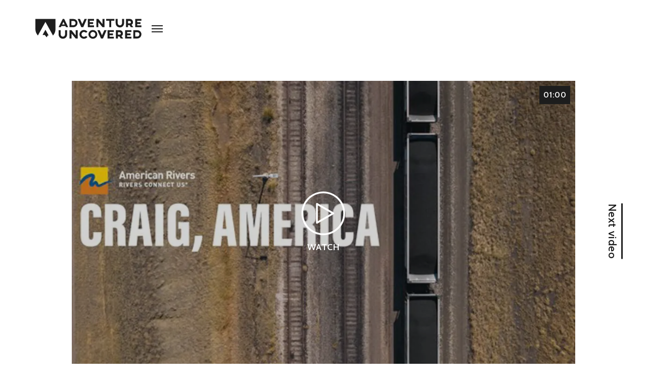

--- FILE ---
content_type: text/html; charset=utf-8
request_url: https://adventureuncovered.com/film-festival/2022-film-festival/2022-selections/craig-america/
body_size: 17070
content:
<!DOCTYPE html>
<html lang="en">
<head>
	<meta charset="UTF-8">
	<meta name="viewport" content="width=device-width, initial-scale=1.0" />
	<meta http-equiv="X-UA-Compatible" content="ie=edge">

	<meta name="description" content="A story of transition and renewal in the rural west, Craig, America shares the many perspectives that encompass a community upheld by coal." />
<meta property="og:locale" content="en_GB" />
<meta property="og:type" content="website" />
<meta property="og:title" content="Craig, America" />
<meta property="og:description" content="A story of transition and renewal in the rural west, Craig, America shares the many perspectives that encompass a community upheld by coal." />
<meta property="og:image" content="https://adventureuncovered.com/media/so3mme4g/craig-america.jpeg?width=1200&amp;height=630&amp;v=1d92396a5086e40" />
<meta property="og:image:url" content="https://adventureuncovered.com/media/so3mme4g/craig-america.jpeg?width=1200&amp;height=630&amp;v=1d92396a5086e40">
<meta property="og:url" content="https://adventureuncovered.com/film-festival/2022-film-festival/2022-selections/craig-america/" />
<meta property="og:site_name" content="Adventure Uncovered" />
<meta name="twitter:card" content="summary_large_image" />

<link rel="apple-touch-icon" sizes="180x180" href="/assets/img/icons/apple-touch-icon.png">
<link rel="icon" type="image/png" sizes="32x32" href="/assets/img/icons/favicon-32x32.png">
<link rel="icon" type="image/png" sizes="16x16" href="/assets/img/icons/favicon-16x16.png">
<link rel="mask-icon" href="/assets/img/icons/safari-pinned-tab.svg" color="#5bbad5">
<meta name="msapplication-TileColor" content="#ffffff">
<meta name="theme-color" content="#ffffff">

    <title>
        Craig, America
 - 2022 selections - 2022 Film Festival - Film Festival- Adventure Uncovered    </title>


	<link rel="dns-prefetch" href="https://fonts.googleapis.com">
	<link rel="preconnect" href="https://fonts.gstatic.com" crossorigin>
	<link href="https://fonts.googleapis.com/css2?family=Cabin:ital,wght@0,400..700;1,400..700&family=Instrument+Sans:ital,wght@0,400..700;1,400..700&display=swap" rel="stylesheet">
	
	<link rel="stylesheet" href="/assets/css/style.css?v=TEG107G3CwIazKixi2y52H-BFhaQrmYfoQkZMPlPeks">


</head>
<body>


	<svg xmlns="http://www.w3.org/2000/svg" xmlns:xlink="http://www.w3.org/1999/xlink" class="visually-hidden">
    <symbol id="author" viewBox="0 0 19 19" fill="currentColor">
        <path fill-rule="evenodd" d="M5.708 4.702c0-1.939 1.614-3.516 3.597-3.516 1.982 0 3.595 1.577 3.595 3.516 0 1.94-1.613 3.517-3.595 3.517-1.983 0-3.597-1.578-3.597-3.517m10.319 8.803a18.376 18.376 0 0 1 2.318-.358.598.598 0 0 0 .559-.634.605.605 0 0 0-.648-.55c-.112.009-1.12.087-2.491.384-.347.075-.695.16-1.036.253-2.237.608-3.976 1.498-5.167 2.644l-.14.134-.142-.132c-1.606-1.505-3.93-2.307-5.596-2.715l-.31-.076.203-.241c1.37-1.63 3.57-2.602 5.882-2.602 1.385 0 2.734.34 3.901.986.292.162.662.06.827-.224a.587.587 0 0 0-.23-.808 9.005 9.005 0 0 0-1.743-.73l-.382-.117.322-.232a4.692 4.692 0 0 0 1.959-3.785C14.113 2.11 11.956 0 9.304 0 6.653 0 4.496 2.11 4.496 4.702c0 1.53.768 2.97 2.055 3.852l.326.224-.378.125c-1.812.598-3.353 1.733-4.34 3.195l-.072.107-.129-.02a16.43 16.43 0 0 0-1.351-.162.602.602 0 0 0-.605.55.58.58 0 0 0 .146.431c.106.12.253.192.415.203.242.018 5.935.467 8.37 3.415a.63.63 0 0 0 .842.097l.022-.017a.655.655 0 0 0 .174-.14c1.266-1.533 3.463-2.38 5.083-2.82.317-.086.644-.166.973-.237z" />
    </symbol>
    <symbol id="sponsor" viewBox="0 0 25 25">
        <g fill="none" fill-rule="evenodd" transform="translate(1 1)">
            <path fill="currentColor" fill-rule="nonzero" d="M12.3 15.75c-1.99 0-3.25-.92-3.3-2.53h1.72c.09.81.62 1.17 1.58 1.17.66 0 1.28-.26 1.28-.87 0-.65-.63-.79-1.71-1.04-1.45-.33-2.63-.69-2.63-2.24C9.24 8.7 10.5 8 12.14 8s2.8.76 2.91 2.22h-1.67c-.09-.58-.55-.92-1.29-.92-.7 0-1.17.3-1.17.77 0 .58.64.71 1.81.97 1.34.3 2.57.74 2.57 2.31 0 1.54-1.3 2.4-3 2.4z"/>
            <circle cx="11.5" cy="11.5" r="11.5" stroke="#363636" stroke-width=".9"/>
        </g>
    </symbol>
    <symbol id="read" viewBox="0 0 20 17" fill="currentColor">
        <path fill-rule="evenodd" d="M13.84 1.098h5.05v12.35h-5.05a4.693 4.693 0 0 0-3.28 1.303V3.217a3.572 3.572 0 0 1 3.28-2.119M.51.001a.552.552 0 0 0-.503.548v11.252a.552.552 0 0 0 .547.557.552.552 0 0 0 .564-.557V1.098h5.05c1.47 0 2.727.868 3.28 2.119V14.75a4.692 4.692 0 0 0-3.28-1.303H.563a.553.553 0 0 0-.563.541.552.552 0 0 0 .548.557H6.169c1.532 0 2.798.82 3.323 2.118a.558.558 0 0 0 1.024 0c.525-1.298 1.791-2.118 3.323-2.118h5.606a.552.552 0 0 0 .555-.55V.55a.552.552 0 0 0-.555-.548h-5.606c-1.604 0-2.99.818-3.835 2.04C9.16.82 7.774.002 6.169.002H.51" />
    </symbol>
    <symbol id="date" viewBox="0 0 16 15" fill="currentColor">
        <path fill-rule="nonzero" d="M14.91 7V3.785A.922.922 0 0 0 14 2.85h-1.818v.748c0 .31-.244.56-.546.56a.553.553 0 0 1-.545-.56V2.85H4.909v.748c0 .31-.244.56-.545.56a.553.553 0 0 1-.546-.56V2.85H2a.922.922 0 0 0-.91.935V7h13.82zm0 1H1.09v4.944c0 .516.408.935.91.935h12c.502 0 .91-.419.91-.935V8zM0 12.944V3.785C0 2.65.895 1.729 2 1.729h1.818V.561c0-.31.244-.561.546-.561.3 0 .545.251.545.56V1.73h6.182V.561c0-.31.244-.561.545-.561.302 0 .546.251.546.56V1.73H14c1.105 0 2 .92 2 2.056v9.159C16 14.079 15.105 15 14 15H2c-1.105 0-2-.92-2-2.056z" />
    </symbol>
    <symbol id="location" viewBox="0 0 12 17" fill="currentColor">
        <path fill-rule="nonzero" d="M5.859 2.864c.706 0 1.337.267 1.787.747.48.464.762 1.127.762 1.819 0 .683-.276 1.347-.738 1.816a2.497 2.497 0 0 1-1.811.75 2.484 2.484 0 0 1-1.79-.75l-.02-.021A2.543 2.543 0 0 1 3.33 5.43c0-.684.276-1.347.739-1.817a2.484 2.484 0 0 1 1.789-.75zm-.368 13.684l-.008-.009c-1.171-1.42-2.842-3.936-3.961-6.073C.55 8.614 0 7.05 0 5.946A5.99 5.99 0 0 1 1.714 1.74 5.813 5.813 0 0 1 5.86 0a5.74 5.74 0 0 1 4.144 1.74 6.006 6.006 0 0 1 1.736 4.206c0 1.092-.552 2.63-1.542 4.52-1.086 2.107-2.749 4.6-3.958 6.068a.454.454 0 0 1-.684.079l-.064-.065zm.368-1.107c1.186-1.562 2.535-3.636 3.47-5.445.922-1.75 1.428-3.131 1.428-4.05a4.983 4.983 0 0 0-1.448-3.502A4.749 4.749 0 0 0 5.859.998a4.82 4.82 0 0 0-3.451 1.447A4.965 4.965 0 0 0 .982 5.946c0 .931.504 2.337 1.406 4.05a43.007 43.007 0 0 0 3.471 5.445zM4.766 6.545c.278.301.67.474 1.093.474a1.587 1.587 0 0 0 1.567-1.59 1.587 1.587 0 0 0-1.567-1.59 1.48 1.48 0 0 0-1.096.479c-.283.287-.45.688-.45 1.112 0 .421.145.795.418 1.099l.035.016z" />
    </symbol>
    <symbol id="plays" viewBox="0 0 16 17" fill="currentColor">
        <path fill-rule="nonzero" d="M.8 18a.802.802 0 0 1-.4-.106.79.79 0 0 1-.4-.684V.79A.79.79 0 0 1 .4.108a.804.804 0 0 1 .8 0l14.4 8.208c.246.14.4.401.4.684a.79.79 0 0 1-.4.684L1.2 17.89A.774.774 0 0 1 .8 18zm.8-15.838v13.68l12-6.84-12-6.84z" />
    </symbol>
    <symbol id="heart" viewBox="0 0 21 18" fill="currentColor">
        <path fill-rule="nonzero" d="M5.54.234c-1.419 0-2.834.529-3.915 1.579a5.27 5.27 0 0 0 0 7.6l8.36 8.15c.134.13.317.203.507.203s.373-.073.507-.203c2.79-2.712 5.584-5.422 8.375-8.135a5.275 5.275 0 0 0 0-7.608c-2.16-2.1-5.677-2.1-7.838 0l-1.03 1.01-1.043-1.017A5.621 5.621 0 0 0 5.54.233zm0 1.37c1.047 0 2.1.396 2.909 1.182l1.55 1.508c.135.13.318.203.508.203s.373-.073.507-.203l1.536-1.5a4.165 4.165 0 0 1 5.81 0c1.618 1.573 1.618 4.08 0 5.653-2.623 2.549-5.246 5.103-7.868 7.652L2.64 8.44c-1.617-1.575-1.618-4.08 0-5.654A4.15 4.15 0 0 1 5.54 1.604z" />
    </symbol>
</svg>


	<svg xmlns="http://www.w3.org/2000/svg" xmlns:xlink="http://www.w3.org/1999/xlink" class="visually-hidden">
    <symbol id="Twitter" viewBox="0 0 26 22" fill="currentColor">
        <path fill-rule="nonzero" d="M25.96 2.494c-.965.423-1.994.704-3.066.84A5.288 5.288 0 0 0 25.235.395a10.643 10.643 0 0 1-3.375 1.287A5.336 5.336 0 0 0 17.973 0a5.318 5.318 0 0 0-5.319 5.318c0 .421.036.826.123 1.212-4.424-.215-8.34-2.334-10.97-5.56a5.348 5.348 0 0 0-.728 2.686c0 1.842.95 3.474 2.364 4.419a5.26 5.26 0 0 1-2.405-.655v.058c0 2.584 1.845 4.73 4.264 5.224a5.317 5.317 0 0 1-1.395.175c-.34 0-.685-.02-1.008-.09.69 2.105 2.647 3.653 4.974 3.703a10.701 10.701 0 0 1-6.6 2.267c-.436 0-.854-.02-1.273-.073a14.995 14.995 0 0 0 8.165 2.386c9.793 0 15.147-8.104 15.147-15.128 0-.235-.008-.462-.019-.687a10.611 10.611 0 0 0 2.667-2.76z" />
    </symbol>
    <symbol id="LinkedIn" viewBox="0 0 23 24" fill="currentColor">
        <g fill-rule="nonzero">
            <path d="M0 7.243h5.109v15.934H0zM19.024 7.43c-.054-.018-.105-.036-.162-.052a3.27 3.27 0 0 0-.207-.04 4.516 4.516 0 0 0-.917-.095c-2.979 0-4.868 2.197-5.49 3.046V7.243H7.139v15.934h5.109v-8.691s3.86-5.456 5.49-1.449v10.14h5.107V12.424a5.155 5.155 0 0 0-3.82-4.994z" />
            <ellipse cx="2.499" cy="2.535" rx="2.499" ry="2.535"/>
        </g>
    </symbol>
    <symbol id="Facebook" viewBox="0 0 14 27" fill="currentColor">
        <path fill-rule="evenodd" d="M13.5 9.054H8.436V5.76c0-.908.756-1.646 1.688-1.646h1.687V0H8.437C5.641 0 3.375 2.21 3.375 4.938v4.116H0v4.115h3.375v13.169h5.062v-13.17h3.375l1.687-4.114" />
    </symbol>
    <symbol id="Instagram" viewBox="0 0 26 27" fill="currentColor">
        <path d="M12.976 0C9.452 0 9.01.015 7.626.08 6.245.142 5.302.365 4.476.69A6.352 6.352 0 0 0 2.178 2.21 6.463 6.463 0 0 0 .68 4.54c-.32.838-.54 1.795-.603 3.196C.015 9.14 0 9.589 0 13.165c0 3.575.015 4.023.078 5.428.063 1.4.282 2.358.603 3.195.332.866.776 1.6 1.497 2.332a6.353 6.353 0 0 0 2.298 1.518c.826.326 1.769.548 3.15.612 1.384.064 1.826.08 5.35.08 3.524 0 3.966-.016 5.35-.08 1.381-.064 2.325-.286 3.15-.612a6.353 6.353 0 0 0 2.298-1.518 6.464 6.464 0 0 0 1.497-2.332c.32-.837.54-1.794.603-3.195.063-1.405.078-1.853.078-5.428 0-3.576-.015-4.024-.078-5.428-.063-1.401-.282-2.358-.603-3.196a6.464 6.464 0 0 0-1.497-2.331A6.352 6.352 0 0 0 21.476.69c-.825-.325-1.769-.548-3.15-.612C16.942.015 16.5 0 12.976 0zm0 2.372c3.465 0 3.875.013 5.244.077 1.265.058 1.952.273 2.41.453a4.015 4.015 0 0 1 1.491.985c.454.46.735.9.97 1.514.178.463.39 1.16.448 2.444.062 1.388.075 1.805.075 5.32 0 3.515-.013 3.931-.075 5.32-.058 1.283-.27 1.98-.447 2.444a4.085 4.085 0 0 1-.97 1.514c-.455.46-.887.746-1.493.984-.457.18-1.144.395-2.41.454-1.367.063-1.778.076-5.243.076-3.465 0-3.875-.013-5.243-.076-1.266-.059-1.953-.273-2.41-.454a4.015 4.015 0 0 1-1.492-.984c-.454-.461-.735-.9-.97-1.514-.178-.464-.39-1.161-.447-2.445-.063-1.388-.076-1.804-.076-5.32 0-3.514.013-3.93.076-5.319.057-1.283.269-1.98.446-2.444a4.085 4.085 0 0 1 .971-1.514c.454-.46.886-.746 1.492-.985.457-.18 1.144-.395 2.41-.453 1.368-.064 1.778-.077 5.243-.077z"/><path d="M12.976 17.553c-2.389 0-4.325-1.965-4.325-4.388 0-2.424 1.936-4.389 4.325-4.389 2.389 0 4.325 1.965 4.325 4.389 0 2.423-1.936 4.388-4.325 4.388zm0-11.149c-3.68 0-6.663 3.027-6.663 6.76 0 3.734 2.983 6.761 6.663 6.761s6.664-3.027 6.664-6.76c0-3.734-2.984-6.76-6.664-6.76zM21.46 6.137c0 .873-.697 1.58-1.557 1.58s-1.557-.707-1.557-1.58c0-.872.697-1.58 1.557-1.58s1.557.708 1.557 1.58"/>
    </symbol>
    <symbol id="Youtube" viewBox="0 0 24 17" fill="currentColor">
        <path fill-rule="evenodd" d="M9.6 12.143V4.857L15.835 8.5 9.6 12.143zm13.898-9.488A3.024 3.024 0 0021.377.507C19.505 0 12 0 12 0S4.495 0 2.623.507A3.024 3.024 0 00.502 2.655C0 4.549 0 8.5 0 8.5s0 3.951.502 5.845a3.023 3.023 0 002.121 2.147C4.495 17 12 17 12 17s7.505 0 9.377-.508a3.023 3.023 0 002.121-2.147C24 12.451 24 8.5 24 8.5s0-3.951-.502-5.845z"/>
    </symbol>
    <symbol id="Website" viewBox="0 0 20 20" fill="currentColor">
        <g fill-rule="nonzero"><path d="M8.144 11.034c1.048 2.383 3.915 2.632 5.713.96 1.102-1.027 2.162-2.127 3.208-3.21a3.299 3.299 0 00-.587-5.1c-.978-.628-2.305-.924-3.407-.452-1.103.472-1.964 1.677-2.775 2.483-.708.715.394 1.834 1.113 1.111 1.199-1.197 2.435-3.104 4.288-1.775a1.729 1.729 0 01.431 2.446 7.823 7.823 0 01-.658.66c-.815.815-1.624 1.639-2.447 2.447-1.151 1.136-2.765 1.346-3.521-.362-.42-.924-1.765-.126-1.358.792z"/><path d="M11.365 8.894c-1.048-2.382-3.913-2.632-5.71-.96-1.097 1.027-2.163 2.13-3.21 3.211a3.3 3.3 0 00.586 5.099c.978.628 2.305.924 3.41.452 1.104-.471 1.963-1.676 2.772-2.48.716-.717-.394-1.828-1.111-1.114-1.199 1.197-2.437 3.104-4.288 1.782a1.727 1.727 0 01-.431-2.452c.205-.234.425-.454.658-.66.815-.815 1.624-1.64 2.445-2.446C7.64 8.194 9.252 7.98 10.01 9.69c.42.922 1.762.123 1.356-.795z"/></g>
    </symbol>
</svg>

	<div id="accessible-navigation">
		<ul>
			<li><a href="#content" accesskey="s">Jump to main content (accesskey s)</a></li>
			<li><a href="#navigation">Jump to site navigation</a></li>
		</ul>
	</div>

	<div class="wrapper">

		
<header class="header header--grey">
    <div class="container">
        
        <div class="logo">
            <a href="/">
                <span class="visually-hidden">Adventure Uncovered</span>
                <svg xmlns="http://www.w3.org/2000/svg" viewBox="0 0 210 40">
    <g fill-rule="nonzero">
        <path d="M62.795 22.818v8.048c0 5.271-3.723 8.782-8.418 8.782-4.695 0-8.449-3.51-8.449-8.782v-8.048h4.056v8.048c0 2.573 1.81 4.716 4.387 4.716 2.576 0 4.363-2.143 4.363-4.716v-8.048h4.06zM83.734 22.818v16.4h-3.976l-8.267-9.815v9.815h-3.977v-16.4h3.977l8.267 10.22v-10.22zM103.063 36.143c-2.238 3.017-6.183 4.27-9.778 3.104-3.595-1.165-6.026-4.484-6.026-8.226 0-3.743 2.431-7.061 6.026-8.227 3.595-1.165 7.54.087 9.778 3.105l-3.017 1.916a5.782 5.782 0 0 0-4.031-1.666c-2.645.092-4.74 2.24-4.74 4.857 0 2.618 2.095 4.765 4.74 4.857 1.66 0 2.703-.532 4.03-1.642l3.018 1.922zM122.5 31.045c-.007 4.774-3.924 8.64-8.75 8.633-4.826-.007-8.733-3.883-8.726-8.657.007-4.774 3.924-8.64 8.75-8.633a8.768 8.768 0 0 1 6.18 2.535 8.58 8.58 0 0 1 2.546 6.122zm-3.826 0a4.86 4.86 0 0 0-3.027-4.5 4.95 4.95 0 0 0-5.358 1.052 4.822 4.822 0 0 0-1.063 5.301 4.913 4.913 0 0 0 4.548 2.995c2.7-.014 4.884-2.177 4.894-4.848h.006zM140.875 22.818l-7.09 16.4h-3.977l-7.115-16.4h4.538l4.568 10.042 4.538-10.042zM146.843 26.352v2.926h6.71v3.504h-6.71v2.925h8.497v3.505h-12.48V22.818h12.474v3.534zM168.827 39.218l-2.728-4.09h-2.908v4.09h-4.062v-16.4h8.062c3.392 0 5.944 2.878 5.944 6.46a5.412 5.412 0 0 1-2.963 4.99l3.621 4.944-4.966.006zm-5.636-7.696h3.36a2.326 2.326 0 0 0 1.726-.595 2.276 2.276 0 0 0 .749-1.65 2.41 2.41 0 0 0-.718-1.713 2.463 2.463 0 0 0-1.732-.71h-3.392l.007 4.668zM181.469 26.352v2.926h6.71v3.504h-6.71v2.925h8.497v3.505h-12.474V22.818h12.474v3.534zM209.783 30.991a8.165 8.165 0 0 1-2.422 5.814 8.343 8.343 0 0 1-5.87 2.413h-7.844v-16.4h7.844c5.075 0 8.292 3.66 8.292 8.173zm-3.977 0a4.034 4.034 0 0 0-1.075-2.926 4.122 4.122 0 0 0-2.853-1.313h-4.26v8.532h4.26c2.25-.172 3.966-2.062 3.898-4.293h.03zM59.44 14.603h-7.954l-1.11 2.22h-4.442L54.087.598h2.975l7.845 16.227h-4.363l-1.104-2.221zm-1.54-3.17l-2.45-5.224-2.347 5.218 4.798.006zM83.385 8.687a8.076 8.076 0 0 1-2.396 5.75 8.252 8.252 0 0 1-5.805 2.387H67.41V.597h7.773c5.02 0 8.2 3.618 8.2 8.09zm-3.935 0A3.987 3.987 0 0 0 78.383 5.8a4.074 4.074 0 0 0-2.82-1.293H71.34v8.436h4.224c2.243-.15 3.963-2.033 3.886-4.256zM101.705.597l-7.018 16.227h-3.934L83.71.597h4.49l4.52 9.934L97.21.597zM107.607 4.09v2.895h6.638v3.469h-6.638v2.92h8.406v3.468h-12.34V.597h12.34V4.09zM136.73.597v16.227h-3.935l-8.177-9.714v9.714h-3.928V.597h3.934l8.177 10.113V.597zM156.335 4.09h-6.233v12.734h-3.935V4.09h-6.233V.597h16.401zM175.513.597v7.964c0 5.218-3.687 8.687-8.328 8.687-4.64 0-8.351-3.469-8.351-8.687V.597h4.013v7.964c0 2.55 1.81 4.669 4.338 4.669 2.529 0 4.315-2.12 4.315-4.669V.597h4.013zM188.88 16.824l-2.722-4.048h-2.879v4.042h-4.013V.597h7.972c3.355 0 5.878 2.848 5.878 6.394a5.364 5.364 0 0 1-2.927 4.943l3.62 4.896-4.93-.006zm-5.595-7.63h3.331a2.302 2.302 0 0 0 1.709-.589c.463-.42.731-1.01.741-1.632 0-1.319-1.08-2.388-2.413-2.388h-3.356l-.012 4.609zM201.377 4.09v2.895h6.638v3.469h-6.638v2.92h8.406v3.468h-12.34V.597h12.34V4.09z"/>
    </g>
    <g fill-rule="nonzero">
        <path d="M19.878 6.352l14.977 26.944a19.498 19.498 0 0 0 4.973-13.003V.59H0v19.702a19.498 19.498 0 0 0 4.948 12.99l14.93-26.93z"/>
        <path d="M24.156 33.355h2.142L19.92 21.887 14.18 32.233h4.417l3.82 4.62z"/>
    </g>
</svg>
            </a>
        </div>

        <div class="quick-nav" id="navigation">
            <ul>
                    <li><a href="/stories/">Stories</a></li>
                    <li><a href="/editions/">Editions</a></li>
                    <li><a href="/film-festival/" class="is-active">Film Festival</a></li>
            </ul>
        </div>

        <div class="mask"></div>

        <a class="navigation-toggle" data-router-disabled data-navigation-toggle>
            <div class="navigation-toggle__icon">
                <span>Open navigation</span>
            </div>
        </a>
        
        <div class="navigation" data-navigation data-active-color>
            <div class="navigation-scroll">
                <div class="navigation-sections">
                    <ul>
                        <li>
                            <a data-color="black" href="/stories/" >
                                <span>Stories</span>
                                <svg xmlns="http://www.w3.org/2000/svg" viewBox="0 0 19 19"><g fill="currentColor" fill-rule="nonzero"><path d="M8.25 8.25h-7a1.25 1.25 0 100 2.5h16.5a1.25 1.25 0 100-2.5h-9.5z"/><path d="M8.25 1.25v16.5a1.25 1.25 0 102.5 0V1.25a1.25 1.25 0 10-2.5 0z"/></g></svg>
                            </a>

                        </li>
                        <li>
                            <a data-color="blue" href="/editions/" class="has-children" data-router-disabled>
                                <span>Editions</span>
                                <svg xmlns="http://www.w3.org/2000/svg" viewBox="0 0 19 19"><g fill="currentColor" fill-rule="nonzero"><path d="M8.25 8.25h-7a1.25 1.25 0 100 2.5h16.5a1.25 1.25 0 100-2.5h-9.5z"/><path d="M8.25 1.25v16.5a1.25 1.25 0 102.5 0V1.25a1.25 1.25 0 10-2.5 0z"/></g></svg>
                            </a>

                                <ul class="children">
                                    <li><a href="/editions/">Editions overview</a></li>
                                </ul>
                        </li>
                        <li>
                            <a data-color="orange" href="/film-festival/" class="has-children" data-router-disabled>
                                <span>Film Festival</span>
                                <svg xmlns="http://www.w3.org/2000/svg" viewBox="0 0 19 19"><g fill="currentColor" fill-rule="nonzero"><path d="M8.25 8.25h-7a1.25 1.25 0 100 2.5h16.5a1.25 1.25 0 100-2.5h-9.5z"/><path d="M8.25 1.25v16.5a1.25 1.25 0 102.5 0V1.25a1.25 1.25 0 10-2.5 0z"/></g></svg>
                            </a>

                                <ul class="children">
                                    <li><a href="/film-festival/">Film Festival overview</a></li>
                                        <li><a href="/film-festival/2023-film-festival/">2023 Film Festival</a></li>
                                        <li><a href="/film-festival/2022-film-festival/">2022 Film Festival</a></li>
                                        <li><a href="/film-festival/past-highlights/">Past Highlights</a></li>
                                </ul>
                        </li>
                    </ul>
                </div>
                <div class="navigation-info">
                    <ul>
                            <li><a href="/about-us/">About us</a></li>
                            <li><a href="/contact/">Contact</a></li>
                    </ul>
                </div>
                <div class="navigation-footer">
                    <div class="navigation-footer__channels">
                        <div>On social media</div>
                        <ul class="channels">
                                <li>
                                    <a href="https://www.facebook.com/adventureuncovered" target="_blank" rel="noopener">
                                        <svg><use xlink:href="#Facebook" /></svg>
                                    </a>
                                </li>
                                <li>
                                    <a href="https://twitter.com/adventureuncvrd" target="_blank" rel="noopener">
                                        <svg><use xlink:href="#Twitter" /></svg>
                                    </a>
                                </li>
                                <li>
                                    <a href="https://www.instagram.com/adventureuncovered/" target="_blank" rel="noopener">
                                        <svg><use xlink:href="#Instagram" /></svg>
                                    </a>
                                </li>
                                <li>
                                    <a href="https://www.linkedin.com/company/adventure-uncovered/" target="_blank" rel="noopener">
                                        <svg><use xlink:href="#LinkedIn" /></svg>
                                    </a>
                                </li>
                                <li>
                                    <a href="https://www.youtube.com/channel/UC0Dn_L5nfU0sAcsa7uORV4w" target="_blank" rel="noopener">
                                        <svg><use xlink:href="#Youtube" /></svg>
                                    </a>
                                </li>
                        </ul>
                    </div>
                    <div class="navigation-footer__copyright">
                        <p>&copy; Adventure Uncovered 2026</p>
                    </div>
                </div>
            </div>
            
            <div class="navigation__bg">
                <svg xmlns="http://www.w3.org/2000/svg" viewBox="0 0 910 839"><g fill="currentColor" fill-rule="evenodd"><path d="M0 0h910v502.16c0 99.923-37.926 185.204-113.779 255.84L460.153 145.863 117.819 758C39.273 679.032 0 588.688 0 486.966V0z"/><path d="M325 736.801L457.3 505 601 755h-51.341l-29.348 84-88.043-102.199z"/></g></svg>
            </div>

        </div>
    </div>
</header>

		<div data-router-wrapper>
			<div data-router-view>
				<main data-menu-colour="grey" id="content">
					

<div class="film-page">
	<div class="container">
		<div class="row">
				
			<div class="col-lg-1">
			</div>
			<div class="col-lg-10">
				<div class="film-main">
					
					<div class="film-video">
						<div class="video" data-video="youtube" data-id="fcdPICE6UjI" data-animate>
							<div class="video__image">
								<img src="/media/so3mme4g/craig-america.jpeg?width=1080&amp;height=608&amp;v=1d92396a5086e40" srcset="/media/so3mme4g/craig-america.jpeg?width=1080&amp;height=608&amp;v=1d92396a5086e40 1x, /media/so3mme4g/craig-america.jpeg?width=2160&amp;height=1216&amp;v=1d92396a5086e40 2x" alt="" />
							</div>
							<div class="video__controls">
								<svg xmlns="http://www.w3.org/2000/svg" width="87" height="87"><g fill="#FFF" fill-rule="nonzero"><path d="M43.6 3.6c21.83 0 39.6 17.766 39.6 39.6 0 21.834-17.77 39.6-39.6 39.6C21.77 82.8 4 65.034 4 43.2 4 21.366 21.77 3.6 43.6 3.6zm0-3.6C19.743 0 .4 19.343.4 43.2c0 23.857 19.343 43.2 43.2 43.2 23.857 0 43.2-19.343 43.2-43.2C86.8 19.343 67.457 0 43.6 0z"/><path d="M31 63.706a1.802 1.802 0 0 1-1.8-1.8V24.487a1.802 1.802 0 0 1 2.7-1.559l32.4 18.706a1.802 1.802 0 0 1 0 3.118L31.9 63.457c-.277.17-.59.249-.9.249zm1.8-36.094v31.176l27-15.588-27-15.588z"/></g></svg>
								<span>Watch</span>
							</div>
							<div class="video__duration">01:00</div>
						</div>
					</div>
	
				</div>
			</div>

			<div class="col-lg-1">
				<a class="film-nav film-nav--next" href="/film-festival/2022-film-festival/2022-selections/a-land-for-everyone/">
					<div class="film-nav__link">
						<span>Next video</span>
					</div>
					<div class="film-nav__content">
						<div class="film-nav__image">
							<div class="media-wrap media-wrap--generic">
								<img src="/media/v2rkfhap/a-land-for-everyone.jpeg?width=310&amp;height=206&amp;v=1d8e1435e6fbff0" srcset="/media/v2rkfhap/a-land-for-everyone.jpeg?width=310&amp;height=206&amp;v=1d8e1435e6fbff0 1x, /media/v2rkfhap/a-land-for-everyone.jpeg?width=620&amp;height=412&amp;v=1d8e1435e6fbff0 2x" alt="" />
							</div>
						</div>
						<div class="film-nav__details">
							<div class="title-large">A Land for Everyone</div>
							<div class="title-small">Rachel Sarah</div>
						</div>
					</div>
				</a>
			</div>		
		</div>
		<div class="row">
			<div class="col-lg-10 offset-lg-1">
				
				<div class="film-columns" data-animate>
					<div class="film-col">
						<div class="film-main-content">

							<div class="film-main__title">
								<h1 class="h3 a-overflow-hidden"><span class="a-up">Craig, America</span></h1>
							</div>
							
							<div class="film-main__info a-fade-up">
								<div>Directed by 
										<a class="link" href="https://www.sprucetonefilms.com/" target="_blank" rel="noopener" >Palmer Morse, Matt Mikkelsen</a>
								</div>
								<div>Year: 2022</div>
							</div>
	
							<div class="film-main__intro a-fade-up">
								<div class="editor"><div class="project-information-tabs">
<div class="tab-section">
<div class="tabs">
<div class="tab active clearfix" data-tab="overview">
<div class="project-details press-kit HACK-removeParagraphMargin">
<p>A story of transition and renewal in the rural west, Craig, America shares the many perspectives that encompass a community upheld by coal but looks towards a future without it. It brings to life the unique story of Craig, Colorado, and how its people, economy, and community are both resilient and adaptive.</p>
</div>
</div>
</div>
</div>
</div></div>
							</div>

							<div class="film-main__tags">
								<ul class="tags tags--blocks">
										<li><a href="/tag-results?activity=Outdoor">Outdoor</a></li>
										<li><a href="/tag-results?theme=Community">Community</a></li>
										<li><a href="/film-festival/2022-film-festival/2022-selections/?category=Environmental&#x2B;Spotlight">Environmental Spotlight</a></li>
								</ul>
							</div>

							<div class="film-main__back">
								<div class="back-link">
									<a href="/film-festival/2022-film-festival/2022-selections/">
											<svg xmlns="http://www.w3.org/2000/svg" width="10" height="18"><path fill="currentColor" fill-rule="nonzero" d="M9.896 8.874a.918.918 0 0 0-.262-.514L1.892.6A.99.99 0 0 0 .945.293a.953.953 0 0 0-.726.662c-.095.334.01.69.272.926L7.598 9 .49 16.119a.908.908 0 0 0-.272.926.953.953 0 0 0 .726.662.99.99 0 0 0 .947-.308L9.634 9.64a.91.91 0 0 0 .262-.766z"/></svg>
										<span>Back to Official selections</span>
									</a>
								</div>
							</div>

						</div>
					</div>
					<div class="film-col">


						<div class="film-social">

							
<div class="share a-fade-up" data-share>
    <div class="share__link" aria-label="Open share options">+ Share</div>
    <div class="overlay" data-overlay>
        <div class="overlay__content">
            <div class="share-list">
                <ul>
                    <li>
                        <a class="share-link" href="https://www.facebook.com/sharer/sharer.php?u=https%3A%2F%2Fadventureuncovered.com%2Ffilm-festival%2F2022-film-festival%2F2022-selections%2Fcraig-america%2F%3Futm_medium%3Dsocial%26utm_campaign%3Donsiteshare%26utm_source%3Dfacebook" target="_blank" rel="noopener" aria-label="Facebook"><span>Share on Facebook</span></a>
                    </li>
                    <li>
                        <a class="share-link" href="https://twitter.com/intent/tweet?url=https%3A%2F%2Fadventureuncovered.com%2Ffilm-festival%2F2022-film-festival%2F2022-selections%2Fcraig-america%2F%3Futm_medium%3Dsocial%26utm_campaign%3Donsiteshare%26utm_source%3Dtwitter&amp;text=Craig%2C%20America" target="_blank" rel="noopener" aria-label="Twitter"><span>Share on Twitter</span></a>
                    </li>
                    <li>
                        <a class="share-link" href="https://www.linkedin.com/shareArticle?mini=true&amp;url=https%3A%2F%2Fadventureuncovered.com%2Ffilm-festival%2F2022-film-festival%2F2022-selections%2Fcraig-america%2F%3Futm_medium%3Dsocial%26utm_campaign%3Donsiteshare%26utm_source%3Dlinkedin&amp;title=Craig%2C%20America" target="_blank" rel="noopener" aria-label="LinkedIn"><span>Share on LinkedIn</span></a>
                    </li>
                    <li>
                        <a class="share-link" href="mailto:?subject=Craig%2C%20America&amp;body=https%3A%2F%2Fadventureuncovered.com%2Ffilm-festival%2F2022-film-festival%2F2022-selections%2Fcraig-america%2F%3Futm_medium%3Dsocial%26utm_campaign%3Donsiteshare%26utm_source%3Demail" data-router-disabled aria-label="Email"><span>Share via email</span></a>
                    </li>
                </ul>
            </div>
            <div class="overlay__close" data-overlay-close>
                <svg xmlns="http://www.w3.org/2000/svg" viewBox="0 0 15 15"><path fill-rule="evenodd" d="M7.495 6.34l6.12-6.103c.27-.247.363-.248.65-.23.423.06.447.168.552.302.243.309.266.704-.064 1.061L8.632 7.472l6.127 6.109c.559.603-.291 1.91-1.136 1.133L7.495 8.606l-6.127 6.108c-.45.414-.57.284-.839.189-.506-.18-.694-.895-.298-1.322l6.127-6.109L.238 1.37c-.144-.154-.164-.215-.2-.328C-.11.567.18.04.79.002l.064.002c.319.032.37.094.52.233L7.495 6.34z"/></svg>
            </div>
        </div>
    </div>
</div>



							
						</div>

					</div>
				</div>
			</div>
		</div>
	</div>
</div>

<div class="films-more">
	<div class="container">
		<h2 class="h4">More Official selections</h2>
		<div class="row">
				<div class="col-md-3 col-lg-3">
					
<article class="film a-card" data-animate>
        <div class="film__image">
            <div class="media-wrap media-wrap--generic">
                <img class="media-wrap__item" src="/media/v2rkfhap/a-land-for-everyone.jpeg?width=310&amp;height=206&amp;v=1d8e1435e6fbff0" srcset="/media/v2rkfhap/a-land-for-everyone.jpeg?width=310&amp;height=206&amp;v=1d8e1435e6fbff0 1x, /media/v2rkfhap/a-land-for-everyone.jpeg?width=620&amp;height=412&amp;v=1d8e1435e6fbff0 2x" alt=""/>
            </div>
        </div>
    <div class="film__title">
        <h1><a href="/film-festival/2022-film-festival/2022-selections/a-land-for-everyone/"><span>A Land for Everyone</span></a></h1>
    </div>
    <div class="film__info">
        Directed by 
            <a class="link" href="https://rachelsarahmedia.com/" target="_blank" rel="noopener">Rachel Sarah</a>
    </div>
    <div class="film__intro">
            <p>A Land For Everyone is a short film documenting the work of skateboard and adventure photographer Hannah Bailey, and skateboarder, Lyndsay McLaren. As women who grew up in rural Scotland, Hannah and Lyndsay&#x27;s teenage selves never imagined a career in skateboarding would be possible, so this adven...</p>
    </div>
</article>
				</div>
				<div class="col-md-3 col-lg-3">
					
<article class="film a-card" data-animate>
        <div class="film__image">
            <div class="media-wrap media-wrap--generic">
                <img class="media-wrap__item" src="/media/jwji5zww/a-women-s-place.jpeg?width=310&amp;height=206&amp;v=1d8e1435f676660" srcset="/media/jwji5zww/a-women-s-place.jpeg?width=310&amp;height=206&amp;v=1d8e1435f676660 1x, /media/jwji5zww/a-women-s-place.jpeg?width=620&amp;height=412&amp;v=1d8e1435f676660 2x" alt=""/>
            </div>
        </div>
    <div class="film__title">
        <h1><a href="/film-festival/2022-film-festival/2022-selections/a-womens-place/"><span>A Women&#x27;s Place</span></a></h1>
    </div>
    <div class="film__info">
        Directed by 
            <a class="link" href="https://www.everyfield.co.uk/" target="_blank" rel="noopener"> Menna Wakeford</a>
    </div>
    <div class="film__intro">
            <p>A funny, heartwarming and honest conversation with The Pinnacle Club. Highlighting women&#x27;s longstanding involvement in climbing, and aiming to rebalance a narrative which has been primarily about men; join members of the club as they celebrate their centenary during a global pandemic.</p>
    </div>
</article>
				</div>
				<div class="col-md-3 col-lg-3">
					
<article class="film a-card" data-animate>
        <div class="film__image">
            <div class="media-wrap media-wrap--generic">
                <img class="media-wrap__item" src="/media/zelfkgqd/beyond_the_break.jpeg?width=310&amp;height=206&amp;v=1d8e143603e1750" srcset="/media/zelfkgqd/beyond_the_break.jpeg?width=310&amp;height=206&amp;v=1d8e143603e1750 1x, /media/zelfkgqd/beyond_the_break.jpeg?width=620&amp;height=412&amp;v=1d8e143603e1750 2x" alt=""/>
            </div>
        </div>
    <div class="film__title">
        <h1><a href="/film-festival/2022-film-festival/2022-selections/beyond-the-break-the-sam-danniels-story/"><span>Beyond the Break: The Sam Danniels Story</span></a></h1>
    </div>
    <div class="film__info">
        Directed by 
Missy    </div>
    <div class="film__intro">
            <p>Beyond the Break is a documentary about Sam Danniels, a multi-sport professional athlete in three para-skiing disciplines, as well as cycling, snowmobiling and paragliding. Sam Danniels refuses to let his life-changing spinal cord injury become a barrier to the many outdoor sports that he loves....</p>
    </div>
</article>
				</div>
				<div class="col-md-3 col-lg-3">
					
<article class="film a-card" data-animate>
        <div class="film__image">
            <div class="media-wrap media-wrap--generic">
                <img class="media-wrap__item" src="/media/anpff1u3/bristol-steppin-sisters.jpeg?width=310&amp;height=206&amp;v=1d8e1437177e190" srcset="/media/anpff1u3/bristol-steppin-sisters.jpeg?width=310&amp;height=206&amp;v=1d8e1437177e190 1x, /media/anpff1u3/bristol-steppin-sisters.jpeg?width=620&amp;height=412&amp;v=1d8e1437177e190 2x" alt=""/>
            </div>
        </div>
    <div class="film__title">
        <h1><a href="/film-festival/2022-film-festival/2022-selections/bristol-steppin-sistas/"><span>Bristol Steppin Sistas</span></a></h1>
    </div>
    <div class="film__info">
        Directed by 
            <a class="link" href="https://davidmathias.film/" target="_blank" rel="noopener">David Mathias</a>
    </div>
    <div class="film__intro">
            <p>Bristol Steppin Sistas are a new grassroots walking group of women of colour established in Bristol in April 2021 that aims to reach out to local women in the area who identify with our lived experience to encourage an interest in walking and thriving in open spaces. Filmed during a walk around K...</p>
    </div>
</article>
				</div>
				<div class="col-md-3 col-lg-3">
					
<article class="film a-card" data-animate>
        <div class="film__image">
            <div class="media-wrap media-wrap--generic">
                <img class="media-wrap__item" src="/media/cgfepahi/catching-breath.jpeg?width=310&amp;height=206&amp;v=1d8e14385aa0440" srcset="/media/cgfepahi/catching-breath.jpeg?width=310&amp;height=206&amp;v=1d8e14385aa0440 1x, /media/cgfepahi/catching-breath.jpeg?width=620&amp;height=412&amp;v=1d8e14385aa0440 2x" alt=""/>
            </div>
        </div>
    <div class="film__title">
        <h1><a href="/film-festival/2022-film-festival/2022-selections/catching-breath/"><span>Catching Breath</span></a></h1>
    </div>
    <div class="film__info">
        Directed by 
Bruce Murray    </div>
    <div class="film__intro">
            <p>Since the beginning of the pandemic, Scotland has witnessed a spectacular rise in those participating in cold water swimming.&#xA;In a country that enjoys thousands of miles of dramatic coastline, an abundance of beautiful lochs, waterfalls and rivers, ordinary folk up and down the country have brave...</p>
    </div>
</article>
				</div>
				<div class="col-md-3 col-lg-3">
					
<article class="film a-card" data-animate>
        <div class="film__image">
            <div class="media-wrap media-wrap--generic">
                <img class="media-wrap__item" src="/media/i1gfxilu/climbing-iran-poster.jpeg?width=310&amp;height=206&amp;v=1d9274abeee6d20" srcset="/media/i1gfxilu/climbing-iran-poster.jpeg?width=310&amp;height=206&amp;v=1d9274abeee6d20 1x, /media/i1gfxilu/climbing-iran-poster.jpeg?width=620&amp;height=412&amp;v=1d9274abeee6d20 2x" alt=""/>
            </div>
        </div>
    <div class="film__title">
        <h1><a href="/film-festival/2022-film-festival/2022-selections/climbing-iran/"><span>Climbing Iran</span></a></h1>
    </div>
    <div class="film__info">
        Directed by 
            <a class="link" href="https://www.imdb.com/name/nm4457560/" target="_blank" rel="noopener">Francesca Borghetti</a>
    </div>
    <div class="film__intro">
            <p>Nasim is a free climber, the only woman able to open new routes in Iran. She&#x2019;s facing a double mountain to climb, both physical and cultural, as her passion collides with the strict policies concerning women&#x27;s freedom in her country. And she has a dream: open a new route in the Alps.</p>
    </div>
</article>
				</div>
				<div class="col-md-3 col-lg-3">
					
<article class="film a-card" data-animate>
        <div class="film__image">
            <div class="media-wrap media-wrap--generic">
                <img class="media-wrap__item" src="/media/gbebrcq5/screenshot-2022-10-07-at-11-34-04.png?width=310&amp;height=206&amp;v=1d8e14371cdc9c0" srcset="/media/gbebrcq5/screenshot-2022-10-07-at-11-34-04.png?width=310&amp;height=206&amp;v=1d8e14371cdc9c0 1x, /media/gbebrcq5/screenshot-2022-10-07-at-11-34-04.png?width=620&amp;height=412&amp;v=1d8e14371cdc9c0 2x" alt=""/>
            </div>
        </div>
        <div class="film__duration">00:38</div>
    <div class="film__title">
        <h1><a href="/film-festival/2022-film-festival/2022-selections/ebb-and-flow-women-of-the-atlantic/"><span>Ebb and Flow - Women of the Atlantic</span></a></h1>
    </div>
    <div class="film__info">
        Directed by 
            <a class="link" href="https://seapeafilms.com/" target="_blank" rel="noopener">Alice Ward</a>
    </div>
    <div class="film__intro">
            <p>Ebb and Flow is a film produced, shot and edited by Alice Ward.&#xA;It features the experiences of three fearless females and their passion for surfing the waves off the west coast of Ireland. Filmed throughout 2019 Alice captures the mystical relationship these amazing women have with the power and...</p>
    </div>
</article>
				</div>
				<div class="col-md-3 col-lg-3">
					
<article class="film a-card" data-animate>
        <div class="film__image">
            <div class="media-wrap media-wrap--generic">
                <img class="media-wrap__item" src="/media/42vhni4q/flow.jpeg?width=310&amp;height=206&amp;v=1d8e1435f99c100" srcset="/media/42vhni4q/flow.jpeg?width=310&amp;height=206&amp;v=1d8e1435f99c100 1x, /media/42vhni4q/flow.jpeg?width=620&amp;height=412&amp;v=1d8e1435f99c100 2x" alt=""/>
            </div>
        </div>
    <div class="film__title">
        <h1><a href="/film-festival/2022-film-festival/2022-selections/flow/"><span>Flow</span></a></h1>
    </div>
    <div class="film__info">
        Directed by 
            <a class="link" href="https://www.instagram.com/maximemoulin" target="_blank" rel="noopener">Maxime Moulin</a>
    </div>
    <div class="film__intro">
            <p>Flow, an aerial and symphonic journey with skier Sam Favret, in the heart of a closed resort during this very special winter of 2021.&#xA;A dose of unreality, serenity and Sam&#x27;s powerful skiing. But above all the pleasure of rediscovering a playground back to its wild state.</p>
    </div>
</article>
				</div>
				<div class="col-md-3 col-lg-3">
					
<article class="film a-card" data-animate>
        <div class="film__image">
            <div class="media-wrap media-wrap--generic">
                <img class="media-wrap__item" src="/media/kaqlqzdr/forest-to-ocean.jpeg?width=310&amp;height=206&amp;v=1d8fc358b116970" srcset="/media/kaqlqzdr/forest-to-ocean.jpeg?width=310&amp;height=206&amp;v=1d8fc358b116970 1x, /media/kaqlqzdr/forest-to-ocean.jpeg?width=620&amp;height=412&amp;v=1d8fc358b116970 2x" alt=""/>
            </div>
        </div>
    <div class="film__title">
        <h1><a href="/film-festival/2022-film-festival/2022-selections/forest-to-ocean/"><span>Forest to Ocean</span></a></h1>
    </div>
    <div class="film__info">
        Directed by 
            <a class="link" href="https://www.jackflynn.co.uk/" target="_blank" rel="noopener">Jack Flynn</a>
    </div>
    <div class="film__intro">
            <p>&#x27;Forest to Ocean&#x27; tells the story behind a special surfboard collaboration between Alan Stokes and Otter Surfboards. The high-performance twin fin board is shaped with locally sourced timber using traditional methods. Filmed in Cornwall where Alan and James call home, the film explores the import...</p>
    </div>
</article>
				</div>
				<div class="col-md-3 col-lg-3">
					
<article class="film a-card" data-animate>
        <div class="film__image">
            <div class="media-wrap media-wrap--generic">
                <img class="media-wrap__item" src="/media/v5vchid2/ghost-ponds.jpeg?width=310&amp;height=206&amp;v=1d9274737d7ef80" srcset="/media/v5vchid2/ghost-ponds.jpeg?width=310&amp;height=206&amp;v=1d9274737d7ef80 1x, /media/v5vchid2/ghost-ponds.jpeg?width=620&amp;height=412&amp;v=1d9274737d7ef80 2x" alt=""/>
            </div>
        </div>
    <div class="film__title">
        <h1><a href="/film-festival/2022-film-festival/2022-selections/ghost-ponds/"><span>Ghost Ponds</span></a></h1>
    </div>
    <div class="film__info">
        Directed by 
            <a class="link" href="https://www.instagram.com/terrenevisions" target="_blank" rel="noopener">Amanda Sosnowski</a>
    </div>
    <div class="film__intro">
            <p>In the farmland of England&#x2019;s East Anglia, a search and rescue mission is underway. A team is working to excavate land haunted by ghosts&#x2026; but these are not ordinary ghosts&#x2026; they are ghost ponds. Norfolk used to have more ponds than any other English county, but over the past 50 years the pressures...</p>
    </div>
</article>
				</div>
				<div class="col-md-3 col-lg-3">
					
<article class="film a-card" data-animate>
        <div class="film__image">
            <div class="media-wrap media-wrap--generic">
                <img class="media-wrap__item" src="/media/5tfawsqd/i-am-capable.jpeg?width=310&amp;height=206&amp;v=1d8e1435cf247b0" srcset="/media/5tfawsqd/i-am-capable.jpeg?width=310&amp;height=206&amp;v=1d8e1435cf247b0 1x, /media/5tfawsqd/i-am-capable.jpeg?width=620&amp;height=412&amp;v=1d8e1435cf247b0 2x" alt=""/>
            </div>
        </div>
    <div class="film__title">
        <h1><a href="/film-festival/2022-film-festival/2022-selections/i-am-capable/"><span>I am Capable</span></a></h1>
    </div>
    <div class="film__info">
        Directed by 
Roxy Furman    </div>
    <div class="film__intro">
            <p>After experiencing injustice when hiking in the English countryside, Amira Patel decided she wanted to help create a safe space for Muslim women outdoors. She founded her own group, the Wanderlust Women. During lockdown, Amira found a love of wild swimming: it was a place of stillness, in which s...</p>
    </div>
</article>
				</div>
				<div class="col-md-3 col-lg-3">
					
<article class="film a-card" data-animate>
        <div class="film__image">
            <div class="media-wrap media-wrap--generic">
                <img class="media-wrap__item" src="/media/jv2pxbcl/it-has-become-beauty-again-austin-smock.png?width=310&amp;height=206&amp;v=1d8e1435da03af0" srcset="/media/jv2pxbcl/it-has-become-beauty-again-austin-smock.png?width=310&amp;height=206&amp;v=1d8e1435da03af0 1x, /media/jv2pxbcl/it-has-become-beauty-again-austin-smock.png?width=620&amp;height=412&amp;v=1d8e1435da03af0 2x" alt=""/>
            </div>
        </div>
    <div class="film__title">
        <h1><a href="/film-festival/2022-film-festival/2022-selections/it-has-become-beauty-again/"><span>It Has Become Beauty Again</span></a></h1>
    </div>
    <div class="film__info">
        Directed by 
Austin Smock    </div>
    <div class="film__intro">
            <p>Jon Yazzie struggled to connect to his cultural identity for some time, leading him to make the wrong life choices and lack a sense of belonging. It wasn&#x27;t until he discovered bikepacking and made his way back to the Navajo reservation that he could regain that connection and feel at peace with h...</p>
    </div>
</article>
				</div>
				<div class="col-md-3 col-lg-3">
					
<article class="film a-card" data-animate>
        <div class="film__image">
            <div class="media-wrap media-wrap--generic">
                <img class="media-wrap__item" src="/media/vqgfakwe/liminal.jpeg?width=310&amp;height=206&amp;v=1d8fb33f6c35550" srcset="/media/vqgfakwe/liminal.jpeg?width=310&amp;height=206&amp;v=1d8fb33f6c35550 1x, /media/vqgfakwe/liminal.jpeg?width=620&amp;height=412&amp;v=1d8fb33f6c35550 2x" alt=""/>
            </div>
        </div>
    <div class="film__title">
        <h1><a href="/film-festival/2022-film-festival/2022-selections/liminal/"><span>Liminal</span></a></h1>
    </div>
    <div class="film__info">
        Directed by 
            <a class="link" href="https://www.thephbalance.co.uk/" target="_blank" rel="noopener">Phil Hill</a>
    </div>
    <div class="film__intro">
            <p>&#xA;&#xA;&#xA;&#xA;&#xA;Jude Palmer became incredibly ill with mental health struggles. Liminal explores how wild swimming in rivers, lakes and oceans has helped her deal with her illness and how she now helps others discover the benefits of nature and being in water.&#xA;Jude likes having adventures and loves taking o...</p>
    </div>
</article>
				</div>
				<div class="col-md-3 col-lg-3">
					
<article class="film a-card" data-animate>
        <div class="film__image">
            <div class="media-wrap media-wrap--generic">
                <img class="media-wrap__item" src="/media/3nyj5oug/maiden-race.jpeg?width=310&amp;height=206&amp;v=1d8e14360135dd0" srcset="/media/3nyj5oug/maiden-race.jpeg?width=310&amp;height=206&amp;v=1d8e14360135dd0 1x, /media/3nyj5oug/maiden-race.jpeg?width=620&amp;height=412&amp;v=1d8e14360135dd0 2x" alt=""/>
            </div>
        </div>
    <div class="film__title">
        <h1><a href="/film-festival/2022-film-festival/2022-selections/maiden-race/"><span>Maiden Race</span></a></h1>
    </div>
    <div class="film__info">
        Directed by 
            <a class="link" href="http://markusstitz.com/" target="_blank" rel="noopener">Markus Stitz</a>
    </div>
    <div class="film__intro">
            <p>Riding GBDURO, his first unsupported bikepacking race from Land&#x2019;s End to John O&#x2019;Groats, is Mark Beaumont&#x2019;s &#x27;Maiden Race&#x27;. Holding the record for the fastest circumnavigation of the world by bike he is used to tough challenges, but GBDURO is a whole different level.&#xA;This story, plus the wider GBDU...</p>
    </div>
</article>
				</div>
				<div class="col-md-3 col-lg-3">
					
<article class="film a-card" data-animate>
        <div class="film__image">
            <div class="media-wrap media-wrap--generic">
                <img class="media-wrap__item" src="/media/kbrdnwyd/mapping-the-reef-cliff-kopano.jpeg?width=310&amp;height=206&amp;v=1d8fc34b80824b0" srcset="/media/kbrdnwyd/mapping-the-reef-cliff-kopano.jpeg?width=310&amp;height=206&amp;v=1d8fc34b80824b0 1x, /media/kbrdnwyd/mapping-the-reef-cliff-kopano.jpeg?width=620&amp;height=412&amp;v=1d8fc34b80824b0 2x" alt=""/>
            </div>
        </div>
        <div class="film__duration">00:29</div>
    <div class="film__title">
        <h1><a href="/film-festival/2022-film-festival/2022-selections/mapping-the-reef/"><span>Mapping the Reef</span></a></h1>
    </div>
    <div class="film__info">
        Directed by 
Cliff Kapono    </div>
    <div class="film__intro">
            <p>&#xA;&#xA;&#xA;&#xA;&#xA;Over 80% of the world&#x27;s oceans are unexplored. Pro surfer/scientist Cliff Kapono and the MEGA lab are trying to map the reefs at the best surf breaks on the planet. Using new technology, the spirit of adventure and the desire to engage local community members, the team quickly discovers the...</p>
    </div>
</article>
				</div>
				<div class="col-md-3 col-lg-3">
					
<article class="film a-card" data-animate>
        <div class="film__image">
            <div class="media-wrap media-wrap--generic">
                <img class="media-wrap__item" src="/media/0smj5ilt/rebirth.jpeg?width=310&amp;height=206&amp;v=1d8e14371a31040" srcset="/media/0smj5ilt/rebirth.jpeg?width=310&amp;height=206&amp;v=1d8e14371a31040 1x, /media/0smj5ilt/rebirth.jpeg?width=620&amp;height=412&amp;v=1d8e14371a31040 2x" alt=""/>
            </div>
        </div>
        <div class="film__duration">00:53</div>
    <div class="film__title">
        <h1><a href="/film-festival/2022-film-festival/2022-selections/rebirth/"><span>Rebirth</span></a></h1>
    </div>
    <div class="film__info">
        Directed by 
            <a class="link" href="https://www.instagram.com/laurabasil/" target="_blank" rel="noopener">Laura Basil Duncan</a>
    </div>
    <div class="film__intro">
            <p>A short documentary about an adaptive surfer&#x2019;s journey to restart.&#xA;Rebirth focuses on Benoit, a surfer from the Basque country, fighting for his love of riding waves after a freak accident resulted in him losing an arm. Through deep perseverance and an upbeat spirit, the challenge to adapt develo...</p>
    </div>
</article>
				</div>
				<div class="col-md-3 col-lg-3">
					
<article class="film a-card" data-animate>
        <div class="film__image">
            <div class="media-wrap media-wrap--generic">
                <img class="media-wrap__item" src="/media/gvrnzeih/small-country-poster.jpeg?width=310&amp;height=206&amp;v=1d9274e383a0880" srcset="/media/gvrnzeih/small-country-poster.jpeg?width=310&amp;height=206&amp;v=1d9274e383a0880 1x, /media/gvrnzeih/small-country-poster.jpeg?width=620&amp;height=412&amp;v=1d9274e383a0880 2x" alt=""/>
            </div>
        </div>
    <div class="film__title">
        <h1><a href="/film-festival/2022-film-festival/2022-selections/small-country/"><span>Small Country</span></a></h1>
    </div>
    <div class="film__info">
        Directed by 
            <a class="link" href="http://www.scotica.film/" target="_blank" rel="noopener">Gregor D Sinclair</a>
    </div>
    <div class="film__intro">
            <p>The Northwest Highlands is an area unlike any other on Earth. Wild, storm-weathered wildernesses of rock, heather and bog stretch north for hundreds of miles. Laying claim to the lowest population density in Western Europe, it nevertheless supports a people with a proud history and culture, who d...</p>
    </div>
</article>
				</div>
				<div class="col-md-3 col-lg-3">
					
<article class="film a-card" data-animate>
        <div class="film__image">
            <div class="media-wrap media-wrap--generic">
                <img class="media-wrap__item" src="/media/0uhf3lqf/soul-deep.jpeg?width=310&amp;height=206&amp;v=1d8e14360d91ed0" srcset="/media/0uhf3lqf/soul-deep.jpeg?width=310&amp;height=206&amp;v=1d8e14360d91ed0 1x, /media/0uhf3lqf/soul-deep.jpeg?width=620&amp;height=412&amp;v=1d8e14360d91ed0 2x" alt=""/>
            </div>
        </div>
    <div class="film__title">
        <h1><a href="/film-festival/2022-film-festival/2022-selections/soul-deep/"><span>Soul Deep</span></a></h1>
    </div>
    <div class="film__info">
        Directed by 
            <a class="link" href="https://www.encompassfilms.com/" target="_blank" rel="noopener">Dominic Gill</a>
    </div>
    <div class="film__intro">
            <p>Soul Deep is a look inside a burgeoning rock climbing movement of inner-city African Americans taking up the sport and making it their own. At 14-minutes it explores non-profit gym Memphis Rox and three of its customers who are finding their own ways to identify with the sport.</p>
    </div>
</article>
				</div>
				<div class="col-md-3 col-lg-3">
					
<article class="film a-card" data-animate>
        <div class="film__image">
            <div class="media-wrap media-wrap--generic">
                <img class="media-wrap__item" src="/media/1qpj5ydw/stormskater.jpeg?width=310&amp;height=206&amp;v=1d8e143714586f0" srcset="/media/1qpj5ydw/stormskater.jpeg?width=310&amp;height=206&amp;v=1d8e143714586f0 1x, /media/1qpj5ydw/stormskater.jpeg?width=620&amp;height=412&amp;v=1d8e143714586f0 2x" alt=""/>
            </div>
        </div>
    <div class="film__title">
        <h1><a href="/film-festival/2022-film-festival/2022-selections/stormskater/"><span>Stormskater</span></a></h1>
    </div>
    <div class="film__info">
        Directed by 
Guen Murroni    </div>
    <div class="film__intro">
            <p>Meet Stormskater &#x2013; a London based roller-skater who started skating by picking up tips and techniques from other skaters in different spots in the city. Now, she&#x2019;s one of the most well known skaters in the UK. She gives us insight into the increasingly popular sport and its community, its relevan...</p>
    </div>
</article>
				</div>
				<div class="col-md-3 col-lg-3">
					
<article class="film a-card" data-animate>
        <div class="film__image">
            <div class="media-wrap media-wrap--generic">
                <img class="media-wrap__item" src="/media/iazoefqm/the-approach.jpeg?width=310&amp;height=206&amp;v=1d8e1436085ceb0" srcset="/media/iazoefqm/the-approach.jpeg?width=310&amp;height=206&amp;v=1d8e1436085ceb0 1x, /media/iazoefqm/the-approach.jpeg?width=620&amp;height=412&amp;v=1d8e1436085ceb0 2x" alt=""/>
            </div>
        </div>
    <div class="film__title">
        <h1><a href="/film-festival/2022-film-festival/2022-selections/the-approach/"><span>The Approach</span></a></h1>
    </div>
    <div class="film__info">
        Directed by 
            <a class="link" href="http://annethene.com/" target="_blank" rel="noopener">Anne Cleary</a>
    </div>
    <div class="film__intro">
            <p>When am I going to see someone who looks like me? Am I going to have to do it myself? An action-driven ski and snowboard film elevating people of color, women and adaptive athletes.</p>
    </div>
</article>
				</div>
				<div class="col-md-3 col-lg-3">
					
<article class="film a-card" data-animate>
        <div class="film__image">
            <div class="media-wrap media-wrap--generic">
                <img class="media-wrap__item" src="/media/ijmfejsk/the-bristol-bike-bard.jpeg?width=310&amp;height=206&amp;v=1d8e143857a41b0" srcset="/media/ijmfejsk/the-bristol-bike-bard.jpeg?width=310&amp;height=206&amp;v=1d8e143857a41b0 1x, /media/ijmfejsk/the-bristol-bike-bard.jpeg?width=620&amp;height=412&amp;v=1d8e143857a41b0 2x" alt=""/>
            </div>
        </div>
    <div class="film__title">
        <h1><a href="/film-festival/2022-film-festival/2022-selections/the-bristol-bike-bard/"><span>The Bristol Bike Bard</span></a></h1>
    </div>
    <div class="film__info">
        Directed by 
Dave MacFarlane    </div>
    <div class="film__intro">
            <p>Caroline Burrows is the self-named Bristol Bike Bard, using the journeys on her bicycle to inspire verses from the light-hearted and comical to social commentary, in turn attempting to address the stigma around conversations about mental health.</p>
    </div>
</article>
				</div>
				<div class="col-md-3 col-lg-3">
					
<article class="film a-card" data-animate>
        <div class="film__image">
            <div class="media-wrap media-wrap--generic">
                <img class="media-wrap__item" src="/media/e21pfdlr/the-forgiving-path.jpeg?width=310&amp;height=206&amp;v=1d8e14385d755d0" srcset="/media/e21pfdlr/the-forgiving-path.jpeg?width=310&amp;height=206&amp;v=1d8e14385d755d0 1x, /media/e21pfdlr/the-forgiving-path.jpeg?width=620&amp;height=412&amp;v=1d8e14385d755d0 2x" alt=""/>
            </div>
        </div>
    <div class="film__title">
        <h1><a href="/film-festival/2022-film-festival/2022-selections/the-forgiving-path/"><span>The Forgiving Path</span></a></h1>
    </div>
    <div class="film__info">
        Directed by 
David Mathias    </div>
    <div class="film__intro">
            <p>&#xA;&#xA;&#xA;&#xA;&#xA;Since forever we have walked paths into existence. Now we choose to follow them at our leisure. Re-awaken to the possibilities that await us all just beyond our front door. Be touched by three people who remind us how just a thimbleful of nature can fill our souls. And consider how crossing...</p>
    </div>
</article>
				</div>
				<div class="col-md-3 col-lg-3">
					
<article class="film a-card" data-animate>
        <div class="film__image">
            <div class="media-wrap media-wrap--generic">
                <img class="media-wrap__item" src="/media/f40lvsp1/the-frozen-frog-poster.jpeg?width=310&amp;height=206&amp;v=1d92745fa29a440" srcset="/media/f40lvsp1/the-frozen-frog-poster.jpeg?width=310&amp;height=206&amp;v=1d92745fa29a440 1x, /media/f40lvsp1/the-frozen-frog-poster.jpeg?width=620&amp;height=412&amp;v=1d92745fa29a440 2x" alt=""/>
            </div>
        </div>
    <div class="film__title">
        <h1><a href="/film-festival/2022-film-festival/2022-selections/the-frozen-frog/"><span>The Frozen Frog</span></a></h1>
    </div>
    <div class="film__info">
        Directed by 
            <a class="link" href="https://www.jonathandoylemedia.com/" target="_blank" rel="noopener"> Jonathan Doyle</a>
    </div>
    <div class="film__intro">
            <p>&#xA;&#xA;&#xA;&#xA;&#xA;The Frozen Frog follows Ben Robinson&#x2019;s attempt to become the first person to complete the last greatLake District challenge yet to be overcome in winter, The Frog Whitton. The route includes 96 miles of cycling over some of the hardest mountain passes in the UK, interspersed with 6 miles of...</p>
    </div>
</article>
				</div>
				<div class="col-md-3 col-lg-3">
					
<article class="film a-card" data-animate>
        <div class="film__image">
            <div class="media-wrap media-wrap--generic">
                <img class="media-wrap__item" src="/media/u40dpkpy/the_last_ski_maker_in_scotland.jpeg?width=310&amp;height=206&amp;v=1d8fb3339e6f1d0" srcset="/media/u40dpkpy/the_last_ski_maker_in_scotland.jpeg?width=310&amp;height=206&amp;v=1d8fb3339e6f1d0 1x, /media/u40dpkpy/the_last_ski_maker_in_scotland.jpeg?width=620&amp;height=412&amp;v=1d8fb3339e6f1d0 2x" alt=""/>
            </div>
        </div>
    <div class="film__title">
        <h1><a href="/film-festival/2022-film-festival/2022-selections/the-last-ski-maker-in-scotland/"><span>The Last Ski Maker in Scotland</span></a></h1>
    </div>
    <div class="film__info">
        Directed by 
            <a class="link" href="https://wildingfilm.com/" target="_blank" rel="noopener">Euan Robinson</a>
    </div>
    <div class="film__intro">
            <p>The uncertain future of skiing in Scotland has inspired Jamie Kunka to make sustainable skis out of wood. Based in his cabin in the Scottish Highlands, Jamie is the last ski maker in Scotland.&#xA;Jamie began teaching himself how to make his wooden skis after watching a Vimeo Staff Pick by Wyatt Visu...</p>
    </div>
</article>
				</div>
				<div class="col-md-3 col-lg-3">
					
<article class="film a-card" data-animate>
        <div class="film__image">
            <div class="media-wrap media-wrap--generic">
                <img class="media-wrap__item" src="/media/xyfjz0yk/the-longest-line.jpeg?width=310&amp;height=206&amp;v=1d8e14360ae6550" srcset="/media/xyfjz0yk/the-longest-line.jpeg?width=310&amp;height=206&amp;v=1d8e14360ae6550 1x, /media/xyfjz0yk/the-longest-line.jpeg?width=620&amp;height=412&amp;v=1d8e14360ae6550 2x" alt=""/>
            </div>
        </div>
    <div class="film__title">
        <h1><a href="/film-festival/2022-film-festival/2022-selections/the-longest-line/"><span>The Longest Line</span></a></h1>
    </div>
    <div class="film__info">
        Directed by 
            <a class="link" href="https://www.summitfevermedia.com/" target="_blank" rel="noopener">Ellie Green, Matt Green</a>
    </div>
    <div class="film__intro">
            <p>A 71km line across the Cairngorms, no trail, no roads, no power lines.&#xA;The longest line is the furthest you can travel without crossing a manmade road or structure in the UK. People have tried and failed.&#xA;Follow Jenny Graham and Calum Maclean on one of the few remaining pioneering expeditions in...</p>
    </div>
</article>
				</div>
				<div class="col-md-3 col-lg-3">
					
<article class="film a-card" data-animate>
        <div class="film__image">
            <div class="media-wrap media-wrap--generic">
                <img class="media-wrap__item" src="/media/khbjkl0t/the-mountain-inside.jpeg?width=310&amp;height=206&amp;v=1d8e1435feaa020" srcset="/media/khbjkl0t/the-mountain-inside.jpeg?width=310&amp;height=206&amp;v=1d8e1435feaa020 1x, /media/khbjkl0t/the-mountain-inside.jpeg?width=620&amp;height=412&amp;v=1d8e1435feaa020 2x" alt=""/>
            </div>
        </div>
    <div class="film__title">
        <h1><a href="/film-festival/2022-film-festival/2022-selections/the-mountain-inside/"><span>The Mountain Inside</span></a></h1>
    </div>
    <div class="film__info">
        Directed by 
            <a class="link" href="https://dmtwo.media/" target="_blank" rel="noopener">Dave MacFarlane</a>
    </div>
    <div class="film__intro">
            <p>In August 2021 James Forrest took on the UK&#x27;s National Three Peaks, attempting to break the record for an unsupported, solo hike of the 500-mile route.&#xA;A long term advocate for promoting discussion of mental health awareness, especially in men, James provides an honest, heartfelt insight into the...</p>
    </div>
</article>
				</div>
				<div class="col-md-3 col-lg-3">
					
<article class="film a-card" data-animate>
        <div class="film__image">
            <div class="media-wrap media-wrap--generic">
                <img class="media-wrap__item" src="/media/ygof4mrt/screenshot-2022-09-14-at-08-38-16.png?width=310&amp;height=206&amp;v=1d8e1435d74e530" srcset="/media/ygof4mrt/screenshot-2022-09-14-at-08-38-16.png?width=310&amp;height=206&amp;v=1d8e1435d74e530 1x, /media/ygof4mrt/screenshot-2022-09-14-at-08-38-16.png?width=620&amp;height=412&amp;v=1d8e1435d74e530 2x" alt=""/>
            </div>
        </div>
    <div class="film__title">
        <h1><a href="/film-festival/2022-film-festival/2022-selections/the-tipping-point/"><span>The Tipping Point</span></a></h1>
    </div>
    <div class="film__info">
        Directed by 
            <a class="link" href="https://www.instagram.com/openwide_agency/" target="_blank" rel="noopener">Jamie Edwards, Dom John</a>
    </div>
    <div class="film__intro">
            <p>The Tipping Point is a &#x2018;thank you&#x2019; letter to the winter.&#xA;As cyclists, we noticed a clear shift. Any traces of autumn take a bow and we&#x2019;re left with winter in its purest form. The woods turn to deep, dark, earthy shades and seem devoid of life. Temperatures and traction drop hand-in-hand and rides...</p>
    </div>
</article>
				</div>
				<div class="col-md-3 col-lg-3">
					
<article class="film a-card" data-animate>
        <div class="film__image">
            <div class="media-wrap media-wrap--generic">
                <img class="media-wrap__item" src="/media/4bih044w/the-traverse-ben-tibbets.jpg?width=310&amp;height=206&amp;v=1d8f45532541b80" srcset="/media/4bih044w/the-traverse-ben-tibbets.jpg?width=310&amp;height=206&amp;v=1d8f45532541b80 1x, /media/4bih044w/the-traverse-ben-tibbets.jpg?width=620&amp;height=412&amp;v=1d8f45532541b80 2x" alt=""/>
            </div>
        </div>
    <div class="film__title">
        <h1><a href="/film-festival/2022-film-festival/2022-selections/the-traverse/"><span>The Traverse</span></a></h1>
    </div>
    <div class="film__info">
        Directed by 
            <a class="link" href="https://www.bentibbetts.com/the-traverse-film/" target="_blank" rel="noopener">Ben Tibbetts, Jake Holland</a>
    </div>
    <div class="film__intro">
            <p>&#xA;&#xA;&#xA;&#xA;&#xA;Facing some of the most challenging terrain in the world, Valentine Fabre and Hillary Gerardi, two world class athletes, attempt to be the first women to ski the Haute Route non-stop from Chamonix to Zermatt.&#xA;For Valentine, the Haute Route has deep personal resonance. Her husband had set the...</p>
    </div>
</article>
				</div>
				<div class="col-md-3 col-lg-3">
					
<article class="film a-card" data-animate>
        <div class="film__image">
            <div class="media-wrap media-wrap--generic">
                <img class="media-wrap__item" src="/media/frcldb3d/uk-national-parks-in-100-seconds.jpeg?width=310&amp;height=206&amp;v=1d8e1435e95e590" srcset="/media/frcldb3d/uk-national-parks-in-100-seconds.jpeg?width=310&amp;height=206&amp;v=1d8e1435e95e590 1x, /media/frcldb3d/uk-national-parks-in-100-seconds.jpeg?width=620&amp;height=412&amp;v=1d8e1435e95e590 2x" alt=""/>
            </div>
        </div>
    <div class="film__title">
        <h1><a href="/film-festival/2022-film-festival/2022-selections/uk-national-parks-in-100-seconds/"><span>UK National Parks in 100 Seconds</span></a></h1>
    </div>
    <div class="film__info">
        Directed by 
            <a class="link" href="https://jacksmithfilm.com/" target="_blank" rel="noopener">Jack Smith</a>
    </div>
    <div class="film__intro">
            <p>What do the UK&#x27;s National Parks really look like? To see what these landscapes are made-up of, let&#x27;s go on a walk. Each second of the walk reveals 1% of our National Parks and how they appear from above. Are you ready for the UK&#x27;s national parks in 100 seconds?</p>
    </div>
</article>
				</div>
				<div class="col-md-3 col-lg-3">
					
<article class="film a-card" data-animate>
        <div class="film__image">
            <div class="media-wrap media-wrap--generic">
                <img class="media-wrap__item" src="/media/sjxjvq5o/we-are-like-waves.jpeg?width=310&amp;height=206&amp;v=1d8e1435d4cc3c0" srcset="/media/sjxjvq5o/we-are-like-waves.jpeg?width=310&amp;height=206&amp;v=1d8e1435d4cc3c0 1x, /media/sjxjvq5o/we-are-like-waves.jpeg?width=620&amp;height=412&amp;v=1d8e1435d4cc3c0 2x" alt=""/>
            </div>
        </div>
        <div class="film__duration">01:52</div>
    <div class="film__title">
        <h1><a href="/film-festival/2022-film-festival/2022-selections/we-are-like-waves/"><span>We are like Waves</span></a></h1>
    </div>
    <div class="film__info">
        Directed by 
            <a class="link" href="https://www.jordynromero.com/" target="_blank" rel="noopener">Jordyn Romero</a>
    </div>
    <div class="film__intro">
            <p>WE ARE LIKE WAVES is an intimate look into how surfing changes Sanu&#x2019;s life, documenting the struggles and breakthroughs of becoming a female Sri Lankan surfer.&#xA;Along the South Coast of Sri Lanka, surfing is everywhere. Yet only foreigners and local men fill the lineups. Surfing is not seen as a s...</p>
    </div>
</article>
				</div>
		</div>
	</div>
</div>

				</main>
				<footer class="footer" id="footer">
    <div class="container">
        <div class="footer__row">
            <div class="row">
                <div class="col-lg-5">
                    <div class="footer__intro">
                        <p class="d1">Influencing social and environmental change through responsible adventure.</p>
                    </div>
                </div>
                <div class="col-sm-1 col-md-2 col-lg-2 offset-lg-1">
                    <div class="footer-menu">
                        <h2 class="h5">Info</h2>
                        <ul>
                            <li><a href="/about-us/" >About us</a></li>
                            <li><a href="/contact/" >Contact</a></li>
                        </ul>
                    </div>
                </div>
                <div class="col-sm-1 col-md-2 col-lg-2">
                    <div class="footer-menu">
                        <h2 class="h5">Sections</h2>
                        <ul>
                            <li><a href="/stories/" >Stories</a></li>
                            <li><a href="/editions/" >Editions</a></li>
                            <li><a href="/film-festival/" >Film Festival</a></li>
                        </ul>
                    </div>
                </div>
                <div class="col-md-2 col-lg-2">
                    <div class="footer-menu">
                        <h2 class="h5">Social</h2>
                        <ul class="channels channels--footer">
                                <li>
                                    <a href="https://www.facebook.com/adventureuncovered" target="_blank" rel="noopener">
                                        <span class="visually-hidden">Follow us on Facebook</span>
                                        <svg><use xlink:href="#Facebook" /></svg>
                                    </a>
                                </li>
                                <li>
                                    <a href="https://twitter.com/adventureuncvrd" target="_blank" rel="noopener">
                                        <span class="visually-hidden">Follow us on Twitter</span>
                                        <svg><use xlink:href="#Twitter" /></svg>
                                    </a>
                                </li>
                                <li>
                                    <a href="https://www.instagram.com/adventureuncovered/" target="_blank" rel="noopener">
                                        <span class="visually-hidden">Follow us on Instagram</span>
                                        <svg><use xlink:href="#Instagram" /></svg>
                                    </a>
                                </li>
                                <li>
                                    <a href="https://www.linkedin.com/company/adventure-uncovered/" target="_blank" rel="noopener">
                                        <span class="visually-hidden">Follow us on LinkedIn</span>
                                        <svg><use xlink:href="#LinkedIn" /></svg>
                                    </a>
                                </li>
                                <li>
                                    <a href="https://www.youtube.com/channel/UC0Dn_L5nfU0sAcsa7uORV4w" target="_blank" rel="noopener">
                                        <span class="visually-hidden">Follow us on Youtube</span>
                                        <svg><use xlink:href="#Youtube" /></svg>
                                    </a>
                                </li>
                        </ul>
                    </div>
                </div>
            </div>
        </div>
        <div class="footer__row">
            <div class="row">
                <div class="col-md-2 col-lg-3">
                    <div class="logo">
                        <span class="visually-hidden">Adventure Uncovered</span>
                        <svg xmlns="http://www.w3.org/2000/svg" viewBox="0 0 210 40">
    <g fill-rule="nonzero">
        <path d="M62.795 22.818v8.048c0 5.271-3.723 8.782-8.418 8.782-4.695 0-8.449-3.51-8.449-8.782v-8.048h4.056v8.048c0 2.573 1.81 4.716 4.387 4.716 2.576 0 4.363-2.143 4.363-4.716v-8.048h4.06zM83.734 22.818v16.4h-3.976l-8.267-9.815v9.815h-3.977v-16.4h3.977l8.267 10.22v-10.22zM103.063 36.143c-2.238 3.017-6.183 4.27-9.778 3.104-3.595-1.165-6.026-4.484-6.026-8.226 0-3.743 2.431-7.061 6.026-8.227 3.595-1.165 7.54.087 9.778 3.105l-3.017 1.916a5.782 5.782 0 0 0-4.031-1.666c-2.645.092-4.74 2.24-4.74 4.857 0 2.618 2.095 4.765 4.74 4.857 1.66 0 2.703-.532 4.03-1.642l3.018 1.922zM122.5 31.045c-.007 4.774-3.924 8.64-8.75 8.633-4.826-.007-8.733-3.883-8.726-8.657.007-4.774 3.924-8.64 8.75-8.633a8.768 8.768 0 0 1 6.18 2.535 8.58 8.58 0 0 1 2.546 6.122zm-3.826 0a4.86 4.86 0 0 0-3.027-4.5 4.95 4.95 0 0 0-5.358 1.052 4.822 4.822 0 0 0-1.063 5.301 4.913 4.913 0 0 0 4.548 2.995c2.7-.014 4.884-2.177 4.894-4.848h.006zM140.875 22.818l-7.09 16.4h-3.977l-7.115-16.4h4.538l4.568 10.042 4.538-10.042zM146.843 26.352v2.926h6.71v3.504h-6.71v2.925h8.497v3.505h-12.48V22.818h12.474v3.534zM168.827 39.218l-2.728-4.09h-2.908v4.09h-4.062v-16.4h8.062c3.392 0 5.944 2.878 5.944 6.46a5.412 5.412 0 0 1-2.963 4.99l3.621 4.944-4.966.006zm-5.636-7.696h3.36a2.326 2.326 0 0 0 1.726-.595 2.276 2.276 0 0 0 .749-1.65 2.41 2.41 0 0 0-.718-1.713 2.463 2.463 0 0 0-1.732-.71h-3.392l.007 4.668zM181.469 26.352v2.926h6.71v3.504h-6.71v2.925h8.497v3.505h-12.474V22.818h12.474v3.534zM209.783 30.991a8.165 8.165 0 0 1-2.422 5.814 8.343 8.343 0 0 1-5.87 2.413h-7.844v-16.4h7.844c5.075 0 8.292 3.66 8.292 8.173zm-3.977 0a4.034 4.034 0 0 0-1.075-2.926 4.122 4.122 0 0 0-2.853-1.313h-4.26v8.532h4.26c2.25-.172 3.966-2.062 3.898-4.293h.03zM59.44 14.603h-7.954l-1.11 2.22h-4.442L54.087.598h2.975l7.845 16.227h-4.363l-1.104-2.221zm-1.54-3.17l-2.45-5.224-2.347 5.218 4.798.006zM83.385 8.687a8.076 8.076 0 0 1-2.396 5.75 8.252 8.252 0 0 1-5.805 2.387H67.41V.597h7.773c5.02 0 8.2 3.618 8.2 8.09zm-3.935 0A3.987 3.987 0 0 0 78.383 5.8a4.074 4.074 0 0 0-2.82-1.293H71.34v8.436h4.224c2.243-.15 3.963-2.033 3.886-4.256zM101.705.597l-7.018 16.227h-3.934L83.71.597h4.49l4.52 9.934L97.21.597zM107.607 4.09v2.895h6.638v3.469h-6.638v2.92h8.406v3.468h-12.34V.597h12.34V4.09zM136.73.597v16.227h-3.935l-8.177-9.714v9.714h-3.928V.597h3.934l8.177 10.113V.597zM156.335 4.09h-6.233v12.734h-3.935V4.09h-6.233V.597h16.401zM175.513.597v7.964c0 5.218-3.687 8.687-8.328 8.687-4.64 0-8.351-3.469-8.351-8.687V.597h4.013v7.964c0 2.55 1.81 4.669 4.338 4.669 2.529 0 4.315-2.12 4.315-4.669V.597h4.013zM188.88 16.824l-2.722-4.048h-2.879v4.042h-4.013V.597h7.972c3.355 0 5.878 2.848 5.878 6.394a5.364 5.364 0 0 1-2.927 4.943l3.62 4.896-4.93-.006zm-5.595-7.63h3.331a2.302 2.302 0 0 0 1.709-.589c.463-.42.731-1.01.741-1.632 0-1.319-1.08-2.388-2.413-2.388h-3.356l-.012 4.609zM201.377 4.09v2.895h6.638v3.469h-6.638v2.92h8.406v3.468h-12.34V.597h12.34V4.09z"/>
    </g>
    <g fill-rule="nonzero">
        <path d="M19.878 6.352l14.977 26.944a19.498 19.498 0 0 0 4.973-13.003V.59H0v19.702a19.498 19.498 0 0 0 4.948 12.99l14.93-26.93z"/>
        <path d="M24.156 33.355h2.142L19.92 21.887 14.18 32.233h4.417l3.82 4.62z"/>
    </g>
</svg>
                    </div>
                </div>
                <div class="col-md-4 col-lg-9">
                    <div class="footer-inline-menu">
                        <ul>
                            <li><a href="/privacy-cookie-policy/" >Privacy &amp; Cookie policy</a></li>
                            <li><a href="/terms-of-use/" >Terms of use</a></li>
                            <li><a href="/accessibility/" >Accessibility</a></li>
                            <li><a href="/contact/" >Contact</a></li>
                        </ul>
                    </div>
                </div>
            </div>
            <div class="row">
                <div class="col-md-3 col-lg-6">
                    <div class="footer-copyright">
                        <p>&copy; Adventure Uncovered 2026</p>
                    </div>
                </div>
                <div class="col-md-3 col-lg-6">
                    <div class="footer-credits">
                        <p>Designed and built by <a href="https://www.sampsonmay.com" target="_blank" rel="noopener">SampsonMay</a></p>
                    </div>
                </div>
            </div>
        </div>

        <div class="footer__bg">
            <svg xmlns="http://www.w3.org/2000/svg" viewBox="0 0 910 839"><g fill="currentColor" fill-rule="evenodd"><path d="M0 0h910v502.16c0 99.923-37.926 185.204-113.779 255.84L460.153 145.863 117.819 758C39.273 679.032 0 588.688 0 486.966V0z"/><path d="M325 736.801L457.3 505 601 755h-51.341l-29.348 84-88.043-102.199z"/></g></svg>
        </div>

    </div>
</footer>
			</div>
		</div>

		<div class="progress"><span></span></div>

	</div>

	<script id="main-script" src="/assets/js/bundle.js?v=EA8csskpX1BWvtwP-f4WuS5lIl0o3cZCX8jASL5u8Fo"></script>

</body>
</html>


--- FILE ---
content_type: text/css
request_url: https://adventureuncovered.com/assets/css/style.css?v=TEG107G3CwIazKixi2y52H-BFhaQrmYfoQkZMPlPeks
body_size: 74314
content:
*{box-sizing:border-box;margin:0;padding:0}* :after,* :before{box-sizing:inherit}@font-face{font-family:Axis;src:url(/assets/fonts/Axis.eot?#iefix);src:url(/assets/fonts/Axis.eot?#iefix) format("eot"),url(/assets/fonts/Axis.woff2) format("woff2"),url(/assets/fonts/Axis.woff) format("woff"),url(/assets/fonts/Axis.ttf) format("truetype")}.a-overflow-hidden{overflow:hidden}.a-overflow-hidden.h2{padding-bottom:5px}.animate-out{filter:grayscale(100%) brightness(70%);height:100%;pointer-events:none;position:absolute;transition:filter .25s ease;width:100%}.animate-out-ready{transform:translateX(-100%);transition:transform 1s cubic-bezier(.91,.06,1,.79)}.animate-in{background-color:#fff;position:fixed;top:0;transform:translateX(100%);width:100%;z-index:9}.animate-in-ready{transform:translateX(0);transition:transform .75s cubic-bezier(.65,1,.78,1) .25s}.a-up{display:block;transition:transform .5s ease .25s}.a-fade-up{transition:transform .75s ease .25s,opacity .5s ease .25s}.a-fade-in{transition:opacity .75s ease .25s}.a-card{transition:transform .75s ease .25s,opacity .75s ease .25s}[data-animate] .a-up{transform:translateY(100%)}[data-animate] .a-fade-up{opacity:0;transform:translateY(50px)}[data-animate] .a-fade-in{opacity:0}[data-animate].a-card{opacity:0;transform:translateY(50px)}html{-moz-osx-font-smoothing:grayscale;-webkit-font-smoothing:antialiased;font-size:62.5%}body{background-color:#fff;color:#1d1d1d;font-family:Instrument Sans,Helvetica,Arial,sans-serif;font-weight:500;letter-spacing:.6px;line-height:1}body.is-search{height:100%;overflow:hidden}.wrapper{font-size:16px;font-size:1.6rem;line-height:26px;line-height:2.6rem;position:relative}button::-moz-focus-inner,input[type=button]::-moz-focus-inner,input[type=file]>input[type=button]::-moz-focus-inner,input[type=reset]::-moz-focus-inner,input[type=submit]::-moz-focus-inner{border:none}::-ms-clear,::-ms-reveal{display:none;height:0;width:0}input[type=search]::-webkit-search-cancel-button,input[type=search]::-webkit-search-decoration,input[type=search]::-webkit-search-results-button,input[type=search]::-webkit-search-results-decoration{display:none}@-moz-document url-prefix("http://"){button.button::-moz-focus-inner,input[type=submit]::-moz-focus-inner{border:0;padding:0}}::-webkit-input-placeholder{color:#fff;font-weight:500}fieldset,form{border:0;margin:0;padding:0;position:relative}legend{display:none}input,select,textarea{-webkit-appearance:none;background:transparent;border-radius:0;font-family:Instrument Sans,Helvetica,Arial,sans-serif;font-weight:500;margin:0;outline:none;vertical-align:baseline;width:100%}label{display:block;margin-bottom:10px;text-align:left}input[type=email],input[type=number],input[type=password],input[type=search],input[type=tel],input[type=telephone],input[type=text]{border:0;border-bottom:1px solid #fff;color:#fff;font-size:16px;font-size:1.6rem;font-weight:600;height:40px;letter-spacing:1px;line-height:40px;line-height:4rem;outline:none}input::-webkit-inner-spin-button,input::-webkit-outer-spin-button{-webkit-appearance:none;margin:0}input[type=number]{-moz-appearance:textfield}button,input[type=submit]{background:none;border:1px solid #fff;border-bottom-left-radius:8px;border-bottom-right-radius:8px;color:#fff;cursor:pointer;font-size:16px;font-size:1.6rem;font-weight:600;height:55px;line-height:55px;line-height:5.5rem;outline:none;padding:0 3.125em;width:auto}button:hover,input[type=submit]:hover{background-color:#fff;color:#e86202}textarea{border:1px solid #fff;color:#fff;font-size:16px;font-size:1.6rem;line-height:26px;line-height:2.6rem;min-height:180px;padding:20px}input[type=checkbox]{display:none}.form-checkbox{display:flex}.form-checkbox+.form-checkbox{margin-top:5px}.form-checkbox label{cursor:pointer;font-size:12px;font-size:1.2rem;line-height:20px;line-height:2rem;min-height:17px;padding-left:27px;position:relative}.form-checkbox label:before{border:1px solid #fff;content:"";display:inline-block;height:17px;left:0;position:absolute;top:1px;width:17px}.form-checkbox input[type=checkbox]:checked+input+label:before,.form-checkbox input[type=checkbox]:checked+label:before{background-color:#fff}@media screen and (min-width:1024px){.form-checkbox-row{display:flex;flex-wrap:wrap}.form-checkbox-row .form-checkbox{margin:0 20px 0 0}}.field-validation-error{border-left:4px solid red;display:block;margin-top:10px;padding-left:10px;text-align:left}.validation-summary-errors{color:red;margin-bottom:35px}@media screen and (min-width:1024px){.form-row{display:flex;margin-left:-10px;margin-right:-10px}}.form-row .form-group{padding:0}@media screen and (min-width:1024px){.form-row .form-group{flex-grow:1;flex:0 0 50%;margin-right:40px;padding-left:10px;padding-right:10px}}.form-group{margin-bottom:3.75em}.form-group--actions{margin-bottom:0}.form-group--actions p{font-size:12px;font-size:1.2rem;line-height:18px;line-height:1.8rem;margin:15px 0 0}.form-input label{clip:rect(0 0 0 0);border:0;height:1px;margin:-1px;overflow:hidden;padding:0;position:absolute;width:1px}.form-input label.focusable:active,.form-input label.focusable:focus{clip:auto;height:auto;margin:0;overflow:visible;position:static;width:auto}.hidden{display:none!important;visibility:hidden}.visually-hidden{clip:rect(0 0 0 0);border:0;height:1px;margin:-1px;overflow:hidden;padding:0;position:absolute;width:1px}.visually-hidden.focusable:active,.visually-hidden.focusable:focus{clip:auto;height:auto;margin:0;overflow:visible;position:static;width:auto}.relative{position:relative}.fixed{position:fixed}.text-align-center{text-align:center}.text-align-left{text-align:left}.text-align-right{text-align:right}.text-upper{text-transform:uppercase}iframe,img,svg,video{display:block;max-width:100%}iframe,video{width:100%}::-moz-selection{background-color:#00a1df}::selection{background-color:#00a1df;color:#fff}::-moz-selection{background:#fff;color:#fff}.orange{color:#e86202}.blue{color:#00a1df}.green{color:#059645}.bg-orange{background-color:#e86202}.bg-blue{background-color:#00a1df}.bg-green{background-color:#059645}.bg-grey-dark{background-color:#1d1d1d;color:#fff}h1,h2,h3,h4,h5,h6,pre{color:inherit;font-size:16px;font-size:1.6rem;line-height:26px;line-height:2.6rem;text-rendering:optimizeLegibility}h1 a,h2 a,h3 a,h4 a,h5 a,h6 a,pre a{color:inherit}.article .editor h2,.editor h2,.editor h3,.editor.editor--welcome h2,.h1,.h2,.h3,.h4,.h5,.h6{font-family:Cabin,Helvetica,Arial,sans-serif;font-weight:600}.article .editor h2 a,.editor h2 a,.editor h3 a,.editor.editor--welcome h2 a,.h1 a,.h2 a,.h3 a,.h4 a,.h5 a,.h6 a{color:inherit}.h1{font-size:45px;font-size:4.5rem;letter-spacing:-.8px;line-height:50px;line-height:5rem}@media screen and (min-width:700px){.h1{font-size:60px;font-size:6rem;line-height:65px;line-height:6.5rem}}@media screen and (min-width:1024px){.h1{font-size:75px;font-size:7.5rem;line-height:80px;line-height:8rem}}.h2{font-size:40px;font-size:4rem;letter-spacing:-.5px;line-height:45px;line-height:4.5rem}@media screen and (min-width:700px){.h2{font-size:50px;font-size:5rem;line-height:55px;line-height:5.5rem}}@media screen and (min-width:1024px){.h2{font-size:65px;font-size:6.5rem;line-height:70px;line-height:7rem}}.h3{font-size:30px;font-size:3rem;letter-spacing:-.2px;line-height:35px;line-height:3.5rem}@media screen and (min-width:700px){.h3{font-size:40px;font-size:4rem;line-height:45px;line-height:4.5rem}}@media screen and (min-width:1024px){.h3{font-size:45px;font-size:4.5rem;line-height:55px;line-height:5.5rem}}.editor h2,.h4{font-size:22px;font-size:2.2rem;letter-spacing:-.2px;line-height:28px;line-height:2.8rem}@media screen and (min-width:700px){.editor h2,.h4{font-size:25px;font-size:2.5rem;line-height:35px;line-height:3.5rem}}@media screen and (min-width:1024px){.editor h2,.h4{font-size:35px;font-size:3.5rem;line-height:45px;line-height:4.5rem}}@media screen and (max-width:699px){.h4-mobile{font-size:30px!important;font-size:3rem!important;line-height:35px!important;line-height:3.5rem!important}}.article .editor h2,.editor h3,.editor.editor--welcome h2,.h5{font-size:20px;font-size:2rem;letter-spacing:-.2px;line-height:28px;line-height:2.8rem}@media screen and (min-width:700px){.article .editor h2,.editor h3,.editor.editor--welcome h2,.h5{font-size:22px;font-size:2.2rem;line-height:28px;line-height:2.8rem}}@media screen and (min-width:1024px){.article .editor h2,.editor h3,.editor.editor--welcome h2,.h5{font-size:28px;font-size:2.8rem;line-height:36px;line-height:3.6rem}}.h6{font-size:18px;font-size:1.8rem;letter-spacing:-.2px;line-height:26px;line-height:2.6rem}@media screen and (min-width:700px){.h6{font-size:20px;font-size:2rem;line-height:28px;line-height:2.8rem}}@media screen and (min-width:1024px){.h6{font-size:22px;font-size:2.2rem;line-height:30px;line-height:3rem}}a{color:inherit;text-decoration:none}p{margin:0 0 1.25em}p:last-child{margin-bottom:0}.p1{font-size:12px;font-size:1.2rem;line-height:20px;line-height:2rem}.p2{font-size:14px;font-size:1.4rem;line-height:22px;line-height:2.2rem}.p3{font-size:18px;font-size:1.8rem;letter-spacing:1px;line-height:26px;line-height:2.6rem}strong{font-weight:600}ol,ul{list-style:none}sub,sup{font-size:.65em;position:relative}sub{transform:translateY(90%)}sup{transform:translateY(-90%)}.line:before{background-color:currentColor;content:"";display:block;height:2px;margin-bottom:10px;width:90px}.intro,p.intro{font-family:Cabin,Helvetica,Arial,sans-serif;font-size:20px;font-size:2rem;letter-spacing:-.2px;line-height:28px;line-height:2.8rem;margin-bottom:40px}@media screen and (min-width:700px){.intro,p.intro{font-size:25px;font-size:2.5rem;line-height:35px;line-height:3.5rem}}@media screen and (min-width:1024px){.intro,p.intro{font-size:35px;font-size:3.5rem;line-height:45px;line-height:4.5rem}}.title-large,.title-small{font-family:Cabin,Helvetica,Arial,sans-serif}.title-small{font-size:14px;font-size:1.4rem;line-height:20px;line-height:2rem}.title-large{font-size:16px;font-size:1.6rem;letter-spacing:1px;line-height:26px;line-height:2.6rem;text-transform:uppercase}@media screen and (min-width:1024px){.title-large{font-size:18px;font-size:1.8rem;line-height:22px;line-height:2.2rem}}.section-title{font-family:Axis,Arial,sans-serif;font-size:12px;font-size:1.2rem;font-weight:600;letter-spacing:3px;line-height:14px;line-height:1.4rem;margin-bottom:1.6666666667em;text-transform:uppercase}.d1,.d2,.d3,.d4{font-weight:400;letter-spacing:1.2px}.d1{font-size:20px;font-size:2rem;letter-spacing:1px;line-height:30px;line-height:3rem}@media screen and (min-width:1024px){.d1{font-size:24px;font-size:2.4rem;line-height:34px;line-height:3.4rem}}.d2{font-size:24px;font-size:2.4rem;line-height:34px;line-height:3.4rem}@media screen and (min-width:1024px){.d2{font-size:28px;font-size:2.8rem;line-height:36px;line-height:3.6rem}}.d3{font-size:28px;font-size:2.8rem;line-height:38px;line-height:3.8rem}@media screen and (min-width:1024px){.d3{font-size:35px;font-size:3.5rem;line-height:44px;line-height:4.4rem}}.d4{font-size:32px;font-size:3.2rem;letter-spacing:0;line-height:42px;line-height:4.2rem}@media screen and (min-width:700px){.d4{font-size:40px;font-size:4rem;line-height:50px;line-height:5rem}}@media screen and (min-width:1024px){.d4{font-size:45px;font-size:4.5rem;line-height:55px;line-height:5.5rem}}.date{font-family:Axis,Arial,sans-serif;font-size:10px;font-size:1rem;font-weight:600;line-height:12px;line-height:1.2rem;text-transform:uppercase}#accessible-navigation{font-size:16px;font-size:1.6rem;font-weight:600;height:0;line-height:16px;line-height:1.6rem;overflow:hidden;width:0;z-index:101}#accessible-navigation li{white-space:nowrap}#accessible-navigation a{left:-5000px;opacity:0;outline:none;position:absolute;text-decoration:none;top:-5000px}#accessible-navigation a:active,#accessible-navigation a:focus{background-color:#fff;color:#1d1d1d;display:block;left:0;opacity:1;padding:10px 20px;top:0;z-index:110}.footer{background-color:#1d1d1d;color:#fff;overflow:hidden}.footer .container{position:relative;z-index:1}.footer h2{margin-bottom:10px}.footer a:active,.footer a:focus,.footer a:hover{color:#e86202}.footer__row:first-child{padding:5em 0 2.1875em}@media screen and (min-width:700px){.footer__row:first-child{padding-bottom:3.75em}}.footer__row+.footer__row{border-top:1px solid hsla(0,0%,100%,.3);padding:2.1875em 0}@media screen and (max-width:699px){.footer__row+.footer__row .row:first-child{flex-direction:column-reverse}}.footer__row .row+.row{margin-top:2.1875em}.footer__bg{opacity:.1;position:absolute;right:0;top:0;width:665px;z-index:-1}@media screen and (min-width:700px){.footer__bg{bottom:35px;top:auto}}.footer__bg svg{width:100%}@media screen and (max-width:1023px){.footer__intro{margin-bottom:35px}}.footer-menu{margin-bottom:2.1875em}.footer-menu ul li{margin-bottom:3px}.footer-inline-menu{display:flex;margin-bottom:35px}@media screen and (min-width:700px){.footer-inline-menu{justify-content:flex-end;margin-bottom:0}}.footer-inline-menu ul{display:flex;flex-flow:wrap}.footer-inline-menu ul li{margin-right:1.25em}@media screen and (min-width:700px){.footer-inline-menu ul li{margin-left:1.25em;margin-right:0}}@media screen and (min-width:1024px){.footer-inline-menu ul li{margin-left:2.1875em}}.footer-copyright,.footer-credits{font-size:12px;font-size:1.2rem;line-height:14px;line-height:1.4rem}.footer-credits{display:flex;margin-top:10px}@media screen and (min-width:700px){.footer-credits{justify-content:flex-end;margin-top:0}}.footer-credits a{font-weight:600}.header{color:#fff;height:5.25em;left:0;position:absolute;top:0;width:100%;z-index:10}@media screen and (min-width:700px){.header{height:7.125em}}.header .container{align-items:center;display:flex;height:100%}@media screen and (min-width:1024px){.header .container{max-width:none;padding:0 4.375em}}.header.is-scrolled{background-color:#1d1d1d;color:#fff;height:5.25em;left:0;position:fixed;top:-84px;width:100%}.header.is-fixed{top:0;transition:top .5s ease}.header--grey{color:#1d1d1d}.is-search .header{color:#fff!important}.header-search{margin-left:auto;padding-left:2.1875em}@media screen and (min-width:1300px){.header-search{margin-left:0}}.header-search a{cursor:pointer;display:flex;height:22px;width:22px}.header-search svg{margin:auto}body.is-search .header-search__icon,body:not(.is-search) .header-search__close{display:none}main{background-color:#fff;min-height:100vh;overflow:hidden}.container{margin:0 auto;padding:0 20px;width:100%}@media screen and (min-width:500px){.container{max-width:1380px;padding:0 40px}}.row{display:flex;flex-flow:wrap;margin-left:-10px;margin-right:-10px}[class^=col-]{padding:0 10px;width:100%}[class^=col-].justify-content-center{margin-inline:auto}.col-6{flex:0 0 50%;max-width:50%}@media screen and (min-width:500px){.col-sm-1{flex:0 0 50%;max-width:50%}}@media screen and (min-width:700px){.col-md-1{flex:0 0 16.666667%;max-width:16.666667%}.col-md-2{flex:0 0 33.333333%;max-width:33.333333%}.col-md-3{flex:0 0 50%;max-width:50%}.col-md-4{flex:0 0 66.666666%;max-width:66.666666%}.offset-md-1{margin-left:16.666667%}.offset-md-2{margin-left:33.333333%}}@media screen and (min-width:1240px){.col-custom{flex:0 0 41.666667%;max-width:41.666667%}}@media screen and (min-width:1024px){.col-lg-1{flex:0 0 8.333333%;max-width:8.333333%}.col-lg-2{flex:0 0 16.666667%;max-width:16.666667%}.col-lg-3{flex:0 0 25%;max-width:25%}.col-lg-4{flex:0 0 33.33%;max-width:33.33%}.col-lg-5{flex:0 0 41.666667%;max-width:41.666667%}.col-lg-6{flex:0 0 50%;max-width:50%}.col-lg-7{flex:0 0 58.333333%;max-width:58.333333%}.col-lg-8{flex:0 0 66.666666%;max-width:66.666666%}.col-lg-9{flex:0 0 75%;max-width:75%}.col-lg-10,.col-lg-11{flex:0 0 83.333333%;max-width:83.333333%}.col-lg-12{flex:0 0 100%;max-width:100%}.offset-lg-1{margin-left:8.333333%}.offset-lg-2{margin-left:16.666667%}.offset-lg-3{margin-left:25%}}@media screen and (min-width:1200px){.col-xl-10{flex:0 0 83.333333%;max-width:83.333333%}}.grid-module .body:first-child{margin-top:0}@media screen and (min-width:700px){.grid-module .body:first-child{margin-top:35px}}.grid-module .body:last-child{margin-bottom:0}.section{margin:3.75em 0}@media screen and (min-width:1024px){.section{margin:6.25em 0}}.logo{height:39px;width:132px}@media screen and (min-width:700px){.logo{height:40px;width:210px}}.logo svg{fill:currentColor;height:100%;width:100%}.logo a{outline:none}.is-scrolled .logo svg g:first-child{display:none}.navigation{background:#fff;color:#1d1d1d;height:100%;max-width:26.25em;position:fixed;right:0;top:0;transform:translateX(100%);transition:transform .5s ease;visibility:hidden;width:100%;z-index:1}@media screen and (min-width:880px){.navigation{transform:translateX(200%)}}.is-active+.navigation{transform:translateY(0);visibility:visible}.navigation.bg-black .navigation-scroll,.navigation[data-active-color=black] .navigation-scroll{background-color:#1d1d1d}.navigation.bg-blue .navigation-scroll,.navigation[data-active-color=blue] .navigation-scroll{background-color:#00a1df}.navigation.bg-orange .navigation-scroll,.navigation[data-active-color=orange] .navigation-scroll{background-color:#e86202}.navigation.bg-green .navigation-scroll,.navigation[data-active-color=green] .navigation-scroll{background-color:#059645}@media screen and (min-width:880px){.navigation[data-active-color=black] ul li ul{background-color:#0d0d0d}.navigation[data-active-color=blue] ul li ul{background-color:#008fc6}.navigation[data-active-color=orange] ul li ul{background-color:#d35b00}.navigation[data-active-color=green] ul li ul{background-color:#058c40}}.navigation.bg-black,.navigation.bg-blue,.navigation.bg-green,.navigation.bg-orange,.navigation[data-active-color=black],.navigation[data-active-color=blue],.navigation[data-active-color=green],.navigation[data-active-color=orange]{color:#fff}.navigation.bg-black .navigation-footer__channels,.navigation.bg-black .navigation-info,.navigation.bg-blue .navigation-footer__channels,.navigation.bg-blue .navigation-info,.navigation.bg-green .navigation-footer__channels,.navigation.bg-green .navigation-info,.navigation.bg-orange .navigation-footer__channels,.navigation.bg-orange .navigation-info,.navigation[data-active-color=black] .navigation-footer__channels,.navigation[data-active-color=black] .navigation-info,.navigation[data-active-color=blue] .navigation-footer__channels,.navigation[data-active-color=blue] .navigation-info,.navigation[data-active-color=green] .navigation-footer__channels,.navigation[data-active-color=green] .navigation-info,.navigation[data-active-color=orange] .navigation-footer__channels,.navigation[data-active-color=orange] .navigation-info{border-color:hsla(0,0%,100%,.5)}.navigation__bg{left:70px;opacity:.1;pointer-events:none;position:absolute;top:0;width:600px;z-index:1}.navigation__bg svg{width:100%}.navigation-scroll{background-color:#fff;display:flex;flex-direction:column;height:100%;overflow-y:auto;padding:20px}@media screen and (min-width:700px){.navigation-scroll{padding:40px}}.navigation-sections{padding-top:120px}.navigation-sections>ul>li{margin-left:50px;opacity:0;overflow:hidden;transition:none;white-space:nowrap}.navigation-sections>ul>li:first-child{transition-delay:.15s!important}.navigation-sections>ul>li:nth-child(2){transition-delay:.3s!important}.navigation-sections>ul>li:nth-child(3){transition-delay:.45s!important}.navigation-sections>ul>li:nth-child(4){transition-delay:.6s!important}.navigation-sections>ul>li:nth-child(5){transition-delay:.75s!important}.navigation-sections>ul>li:nth-child(6){transition-delay:.9s!important}.navigation-sections>ul>li:nth-child(7){transition-delay:1.05s!important}.navigation-sections>ul>li>a{align-items:center;display:flex;font-family:Cabin,Helvetica,Arial,sans-serif;font-size:32px;font-size:3.2rem;line-height:40px;line-height:4rem;padding-block:5px;position:relative}.navigation-sections>ul>li>a.is-active,.navigation-sections>ul>li>a:hover{opacity:.8}@media screen and (min-width:880px){.navigation-sections>ul>li>a.is-active,.navigation-sections>ul>li>a:hover{transform:translateX(0)}}.navigation-sections>ul>li>a:not(.has-children) svg{display:none}.navigation-sections>ul>li>a.has-children svg{fill:currentColor;height:18px;margin-left:15px;width:18px}.navigation-sections>ul>li>a.is-active svg path:last-child{opacity:0;transition:opacity .5s ease}.navigation-sections>ul>li>a.is-active+ul{transition:transform .5s ease}@media screen and (max-width:879px){.navigation-sections>ul>li>a.is-active+ul{margin:10px 0 20px;max-height:none}}@media screen and (min-width:880px){.navigation-sections>ul>li>a.is-active+ul{transform:translateX(0);visibility:visible}}.navigation-sections>ul>li>a.is-active+ul li{opacity:1;transform:translateX(0)}.navigation-sections>ul>li:first-child>a{padding-top:0}.navigation-sections>ul>li:last-child>a{padding-bottom:0}.navigation-sections>ul>li>ul>li{opacity:0;transform:translateX(20px);transition:transform .25s ease .25s,opacity .25s ease .25s}.navigation-sections>ul>li>ul>li:first-child{transition-delay:.1s!important}.navigation-sections>ul>li>ul>li:nth-child(2){transition-delay:.2s!important}.navigation-sections>ul>li>ul>li:nth-child(3){transition-delay:.3s!important}.navigation-sections>ul>li>ul>li:nth-child(4){transition-delay:.4s!important}.navigation-sections>ul>li>ul>li:nth-child(5){transition-delay:.5s!important}.navigation-sections>ul>li>ul>li:nth-child(6){transition-delay:.6s!important}.navigation-sections>ul>li>ul>li:nth-child(7){transition-delay:.7s!important}.navigation-sections>ul>li>ul>li:nth-child(8){transition-delay:.8s!important}.navigation-sections>ul>li>ul>li:nth-child(9){transition-delay:.9s!important}@media screen and (max-width:879px){.navigation-sections>ul>li>ul{font-size:20px;font-size:2rem;font-weight:400;line-height:26px;line-height:2.6rem;max-height:0}.navigation-sections>ul>li>ul>li{margin-bottom:10px}}@media screen and (min-width:880px){.navigation-sections>ul>li>ul{color:#fff;font-size:26px;font-size:2.6rem;font-weight:400;height:100%;line-height:38px;line-height:3.8rem;overflow-y:auto;padding:160px 40px;position:absolute;right:420px;top:0;transform:translateX(100%);transition:none;visibility:hidden;width:420px;z-index:-1}.navigation-sections>ul>li>ul>li{margin-bottom:10px}.navigation-sections>ul>li>ul>li>a{background-image:linear-gradient(180deg,transparent calc(100% - 1px),#fff 1px);background-repeat:no-repeat;background-size:0 100%;overflow:hidden;padding-bottom:2px;position:relative;transition:background-size .25s ease-out;will-change:background-size}.navigation-sections>ul>li>ul>li>a:active,.navigation-sections>ul>li>ul>li>a:focus,.navigation-sections>ul>li>ul>li>a:hover{background-size:100% 100%}}.is-active+.navigation .navigation-sections>ul>li{margin-left:0;opacity:1;transition:margin-left .75s ease,opacity .5s ease}.navigation-info{border-top:1px solid #1d1d1d;font-size:22px;font-size:2.2rem;line-height:44px;line-height:4.4rem;margin-top:35px;max-width:200px;padding:35px 0 40px}.navigation-info li{opacity:0;transform:translateX(50px);transition:transform .75s ease,opacity .5s ease}.navigation-info li:first-child{transition-delay:.1s!important}.navigation-info li:nth-child(2){transition-delay:.2s!important}.navigation-info li:nth-child(3){transition-delay:.3s!important}.navigation-info li:nth-child(4){transition-delay:.4s!important}.navigation-info li:nth-child(5){transition-delay:.5s!important}.navigation-info li:nth-child(6){transition-delay:.6s!important}.navigation-info li:nth-child(7){transition-delay:.7s!important}.navigation-info a:active,.navigation-info a:focus,.navigation-info a:hover{opacity:.8}.is-active+.navigation .navigation-info li{opacity:1;transform:translateX(0)}.navigation-footer{margin-top:auto;max-width:200px}.navigation-footer__channels{border-top:1px solid #1d1d1d;font-size:14px;font-size:1.4rem;line-height:18px;line-height:1.8rem;padding-top:5px}.navigation-footer__channels>div{opacity:.7}.navigation-footer__channels .channels{margin:20px 0 40px}.navigation-footer__copyright{font-size:12px;font-size:1.2rem;line-height:20px;line-height:2rem;opacity:.7}.navigation-toggle{cursor:pointer;font-size:0;padding:20px 0 20px 20px;z-index:2}.navigation-toggle:hover span{width:15px}.navigation-toggle.is-active{color:#1d1d1d}.navigation-toggle.is-active span{background-color:transparent}.navigation-toggle.is-active span:before{top:6px;transform:rotate(45deg)}.navigation-toggle.is-active span:after{bottom:6px;transform:rotate(-45deg)}.navigation-toggle__icon{display:flex;height:14px;position:relative;width:22px}.navigation-toggle__icon span,.navigation-toggle__icon span:after,.navigation-toggle__icon span:before{background-color:currentColor;display:block;height:2px;transition:all .25s ease,color 0s ease;width:100%}.navigation-toggle__icon span{margin:auto 0 auto auto}.navigation-toggle__icon span:after,.navigation-toggle__icon span:before{content:"";left:0;position:absolute}.navigation-toggle__icon span:before{top:0}.navigation-toggle__icon span:after{bottom:0}.quick-nav{display:none}@media screen and (min-width:1300px){.quick-nav{display:block;font-family:Cabin,Helvetica,Arial,sans-serif;font-size:22px;font-size:2.2rem;font-weight:600;line-height:30px;line-height:3rem;margin-left:auto}.quick-nav ul{display:flex}.quick-nav a{display:block;padding:0 1.5909090909em;position:relative}.quick-nav a:after{background-color:transparent;border-radius:50%;bottom:-12px;content:"";height:8px;left:calc(50% - 4px);position:absolute;transition:background-color .5s ease;width:8px}.quick-nav a:active,.quick-nav a:focus,.quick-nav a:hover{opacity:.5}.quick-nav a.is-active:after{background-color:#e86202}}@font-face{font-family:swiper-icons;font-style:normal;font-weight:400;src:url("data:application/font-woff;charset=utf-8;base64, [base64]//wADZ2x5ZgAAAywAAADMAAAD2MHtryVoZWFkAAABbAAAADAAAAA2E2+eoWhoZWEAAAGcAAAAHwAAACQC9gDzaG10eAAAAigAAAAZAAAArgJkABFsb2NhAAAC0AAAAFoAAABaFQAUGG1heHAAAAG8AAAAHwAAACAAcABAbmFtZQAAA/gAAAE5AAACXvFdBwlwb3N0AAAFNAAAAGIAAACE5s74hXjaY2BkYGAAYpf5Hu/j+W2+MnAzMYDAzaX6QjD6/4//Bxj5GA8AuRwMYGkAPywL13jaY2BkYGA88P8Agx4j+/8fQDYfA1AEBWgDAIB2BOoAeNpjYGRgYNBh4GdgYgABEMnIABJzYNADCQAACWgAsQB42mNgYfzCOIGBlYGB0YcxjYGBwR1Kf2WQZGhhYGBiYGVmgAFGBiQQkOaawtDAoMBQxXjg/wEGPcYDDA4wNUA2CCgwsAAAO4EL6gAAeNpj2M0gyAACqxgGNWBkZ2D4/wMA+xkDdgAAAHjaY2BgYGaAYBkGRgYQiAHyGMF8FgYHIM3DwMHABGQrMOgyWDLEM1T9/w8UBfEMgLzE////P/5//f/V/xv+r4eaAAeMbAxwIUYmIMHEgKYAYjUcsDAwsLKxc3BycfPw8jEQA/[base64]/uznmfPFBNODM2K7MTQ45YEAZqGP81AmGGcF3iPqOop0r1SPTaTbVkfUe4HXj97wYE+yNwWYxwWu4v1ugWHgo3S1XdZEVqWM7ET0cfnLGxWfkgR42o2PvWrDMBSFj/IHLaF0zKjRgdiVMwScNRAoWUoH78Y2icB/yIY09An6AH2Bdu/UB+yxopYshQiEvnvu0dURgDt8QeC8PDw7Fpji3fEA4z/PEJ6YOB5hKh4dj3EvXhxPqH/SKUY3rJ7srZ4FZnh1PMAtPhwP6fl2PMJMPDgeQ4rY8YT6Gzao0eAEA409DuggmTnFnOcSCiEiLMgxCiTI6Cq5DZUd3Qmp10vO0LaLTd2cjN4fOumlc7lUYbSQcZFkutRG7g6JKZKy0RmdLY680CDnEJ+UMkpFFe1RN7nxdVpXrC4aTtnaurOnYercZg2YVmLN/d/gczfEimrE/fs/bOuq29Zmn8tloORaXgZgGa78yO9/cnXm2BpaGvq25Dv9S4E9+5SIc9PqupJKhYFSSl47+Qcr1mYNAAAAeNptw0cKwkAAAMDZJA8Q7OUJvkLsPfZ6zFVERPy8qHh2YER+3i/BP83vIBLLySsoKimrqKqpa2hp6+jq6RsYGhmbmJqZSy0sraxtbO3sHRydnEMU4uR6yx7JJXveP7WrDycAAAAAAAH//wACeNpjYGRgYOABYhkgZgJCZgZNBkYGLQZtIJsFLMYAAAw3ALgAeNolizEKgDAQBCchRbC2sFER0YD6qVQiBCv/H9ezGI6Z5XBAw8CBK/m5iQQVauVbXLnOrMZv2oLdKFa8Pjuru2hJzGabmOSLzNMzvutpB3N42mNgZGBg4GKQYzBhYMxJLMlj4GBgAYow/P/PAJJhLM6sSoWKfWCAAwDAjgbRAAB42mNgYGBkAIIbCZo5IPrmUn0hGA0AO8EFTQAA") format("woff")}:root{--swiper-theme-color:#007aff}.swiper{list-style:none;margin-left:auto;margin-right:auto;overflow:hidden;padding:0;position:relative;z-index:1}.swiper-vertical>.swiper-wrapper{flex-direction:column}.swiper-wrapper{box-sizing:content-box;display:flex;height:100%;position:relative;transition-property:transform;width:100%;z-index:1}.swiper-android .swiper-slide,.swiper-wrapper{transform:translateZ(0)}.swiper-pointer-events{touch-action:pan-y}.swiper-pointer-events.swiper-vertical{touch-action:pan-x}.swiper-slide{flex-shrink:0;height:100%;position:relative;transition-property:transform;width:100%}.swiper-slide-invisible-blank{visibility:hidden}.swiper-autoheight,.swiper-autoheight .swiper-slide{height:auto}.swiper-autoheight .swiper-wrapper{align-items:flex-start;transition-property:transform,height}.swiper-backface-hidden .swiper-slide{backface-visibility:hidden;transform:translateZ(0)}.swiper-3d,.swiper-3d.swiper-css-mode .swiper-wrapper{perspective:1200px}.swiper-3d .swiper-cube-shadow,.swiper-3d .swiper-slide,.swiper-3d .swiper-slide-shadow,.swiper-3d .swiper-slide-shadow-bottom,.swiper-3d .swiper-slide-shadow-left,.swiper-3d .swiper-slide-shadow-right,.swiper-3d .swiper-slide-shadow-top,.swiper-3d .swiper-wrapper{transform-style:preserve-3d}.swiper-3d .swiper-slide-shadow,.swiper-3d .swiper-slide-shadow-bottom,.swiper-3d .swiper-slide-shadow-left,.swiper-3d .swiper-slide-shadow-right,.swiper-3d .swiper-slide-shadow-top{height:100%;left:0;pointer-events:none;position:absolute;top:0;width:100%;z-index:10}.swiper-3d .swiper-slide-shadow{background:rgba(0,0,0,.15)}.swiper-3d .swiper-slide-shadow-left{background-image:linear-gradient(270deg,rgba(0,0,0,.5),transparent)}.swiper-3d .swiper-slide-shadow-right{background-image:linear-gradient(90deg,rgba(0,0,0,.5),transparent)}.swiper-3d .swiper-slide-shadow-top{background-image:linear-gradient(0deg,rgba(0,0,0,.5),transparent)}.swiper-3d .swiper-slide-shadow-bottom{background-image:linear-gradient(180deg,rgba(0,0,0,.5),transparent)}.swiper-css-mode>.swiper-wrapper{-ms-overflow-style:none;overflow:auto;scrollbar-width:none}.swiper-css-mode>.swiper-wrapper::-webkit-scrollbar{display:none}.swiper-css-mode>.swiper-wrapper>.swiper-slide{scroll-snap-align:start start}.swiper-horizontal.swiper-css-mode>.swiper-wrapper{scroll-snap-type:x mandatory}.swiper-vertical.swiper-css-mode>.swiper-wrapper{scroll-snap-type:y mandatory}.swiper-centered>.swiper-wrapper:before{content:"";flex-shrink:0;order:9999}.swiper-centered.swiper-horizontal>.swiper-wrapper>.swiper-slide:first-child{margin-inline-start:var(--swiper-centered-offset-before)}.swiper-centered.swiper-horizontal>.swiper-wrapper:before{height:100%;width:var(--swiper-centered-offset-after)}.swiper-centered.swiper-vertical>.swiper-wrapper>.swiper-slide:first-child{margin-block-start:var(--swiper-centered-offset-before)}.swiper-centered.swiper-vertical>.swiper-wrapper:before{height:var(--swiper-centered-offset-after);width:100%}.swiper-centered>.swiper-wrapper>.swiper-slide{scroll-snap-align:center center;scroll-snap-stop:always}.action{display:block;font-family:Cabin,Helvetica,Arial,sans-serif;font-size:20px;font-size:2rem;font-weight:600;letter-spacing:-.2px;line-height:30px;line-height:3rem;margin:10px 0}@media screen and (min-width:700px){.action{font-size:28px;font-size:2.8rem;line-height:36px;line-height:3.6rem}}@media screen and (min-width:1024px){.action{margin:30px}}.action a{border:2px solid #1d1d1d;border-bottom-left-radius:12px;border-bottom-right-radius:12px;display:flex;height:110px;overflow:hidden;position:relative;z-index:1}@media screen and (min-width:700px){.action a{height:140px}}.action a:after{background-color:#1d1d1d;border-radius:12px;bottom:0;content:"";height:calc(100% + 8px);left:0;position:absolute;transform:translateX(-100%);transition:transform .25s ease;width:100%;z-index:-1}.action a:active,.action a:focus,.action a:hover{color:#fff}.action a:active:after,.action a:focus:after,.action a:hover:after{transform:translateX(0)}@media screen and (min-width:1024px){.col-lg-5:nth-child(2) .action{transition-delay:.35s}.col-lg-5:nth-child(3) .action{transition-delay:.45s}.col-lg-5:nth-child(4) .action{transition-delay:.55s}}.action__icon{background-color:#1d1d1d;color:#fff;display:flex;flex:0 0 100px;max-width:100px}@media screen and (min-width:700px){.action__icon{flex:0 0 140px;max-width:140px}}.action__icon svg{margin:auto}.action__text{align-items:center;display:flex;flex-grow:1;justify-content:space-between;padding:0 30px}.action__text span{display:block;padding-right:10px}.action__text svg{fill:currentColor;height:24px;width:55px}.actions .title h2+p{margin-top:20px}.actions .row+.row{justify-content:center}.anchor{left:0;position:absolute;top:-100px}.author-list-item{align-items:flex-start;display:flex}.author-list-item+.author-list-item{margin-top:2.5em}.author-list-item__image{border-radius:50%;flex:0 0 60px;max-width:60px;overflow:hidden}.author-list-item__content{flex-grow:1;margin-left:1.4285714286em}.author-list-item__content h3{margin-bottom:5px}.author-list-item__content a:active,.author-list-item__content a:focus,.author-list-item__content a:hover{color:#e86202}.author{text-align:center}.author p{margin:0 auto;max-width:33.75em}.article-author .author p{max-width:none}.author__image{border-radius:50%;margin:0 auto;max-width:60px;overflow:hidden}@media screen and (min-width:700px){.author__image{max-width:120px}}.author__details{margin:1.25em 0 2.1875em}.author__details h2{margin-bottom:5px}.back-link{display:inline-block;font-weight:600;margin-top:2.1875em}.back-link a{align-items:center;display:flex}.back-link a:active,.back-link a:focus,.back-link a:hover{text-decoration:underline}.back-link svg{margin-right:10px;transform:rotate(180deg)}.btn-group .btn{margin:0 1.5625em 0 0}.btn-group--center .btn{display:block;margin:0 0 1.5625em}@media screen and (min-width:500px){.btn-group--center .btn{display:inline-block;margin:0 1.5625em 1.5625em}}@media screen and (min-width:700px){.btn-group--center .btn{margin:0 1.5625em}}.button-macro{display:flex;justify-content:center}.btn{display:inline-block;font-size:16px;font-size:1.6rem;font-weight:600;line-height:55px;line-height:5.5rem;text-align:center}.btn a{border:1px solid #fff;border-bottom-left-radius:8px;border-bottom-right-radius:8px;color:#fff;display:block;height:55px;overflow:hidden;padding:0 2.5em;position:relative;z-index:1}.btn a:after{background-color:#fff;border-radius:8px;bottom:0;content:"";height:calc(100% + 8px);left:0;position:absolute;transform:translateY(100%);transition:transform .25s ease;width:100%;z-index:-1}.btn a:hover{color:#e86202}.btn a:hover:after{transform:translateY(0)}@media screen and (min-width:700px){.btn--large{font-size:20px;font-size:2rem;line-height:82px;line-height:8.2rem}.btn--large a{height:82px;padding:0 4em}}.btn--orange a{background-color:#e86202;border-color:#e86202}.btn--default a{border-color:#1d1d1d;color:#1d1d1d}.btn--default a:after{background-color:#1d1d1d}.btn--default a:hover{color:#fff}.caption{font-size:12px;font-size:1.2rem;line-height:16px;line-height:1.6rem;margin-top:.8333333333em}.caption p{color:#b0b0b0}.caption__title{font-family:Axis,Arial,sans-serif;text-transform:uppercase}.channels{align-items:center;display:flex;font-size:0}.channels li{margin-right:20px}.channels a{display:block;height:20px;opacity:.7;width:20px}.channels a:active,.channels a:focus,.channels a:hover{opacity:1}.channels a .channel-icon--Twitter{height:17px}.channels a .channel-icon--LinkedIn{height:21px}.channels a .channel-icon--Facebook{height:39px}.channels a .channel-icon--Instagram{height:21px}.channels a .channel-icon--Youtube{height:14px}.channels a .channel-icon--Website{height:17px}.channels svg{height:100%;width:100%}.channels--center{justify-content:center}.channels--center li{margin:0 10px}.channels--large li{margin:0 20px}.channels--large a{height:26px;width:26px}.channels--team li{margin-right:10px}.channels--footer{margin-top:20px}.channels--footer a{opacity:1}.channels--article-footer li{margin:0 10px}.channels--article-footer a{opacity:1}.channels--article-footer a:active,.channels--article-footer a:focus,.channels--article-footer a:hover{color:#e86202}.contributor+.contributor,.contributor-item+.contributor-item{margin-top:5em}@media screen and (min-width:700px){.contributor{align-items:flex-start;display:flex}}.contributor__image{border-radius:50%;flex:0 0 160px;height:160px;max-width:160px;overflow:hidden;position:relative}.contributor__image img{height:100%;left:0;-o-object-fit:cover;object-fit:cover;position:absolute;top:0;width:100%}.contributor__text{flex-grow:1;margin-top:1.25em}@media screen and (min-width:700px){.contributor__text{margin-left:60px;margin-top:0}}.contributor__text h2+p{margin-top:1.25em}.details{font-size:12px;font-size:1.2rem;line-height:20px;line-height:2rem;margin-bottom:35px;text-align:center}@media screen and (min-width:700px){.details{padding-right:20px;text-align:left}}.details-author+.details-author,.details-author+.details-author+.details-published{margin-top:20px}.details-author__image{border-radius:50%;margin:0 auto .6666666667em;max-width:60px;overflow:hidden}@media screen and (min-width:700px){.details-author__image{margin:0 0 .6666666667em}}.details-sponsor+.details-author{border-top:1px solid red;margin-top:30px;padding-top:30px}.details-sponsor{align-items:center;background-color:#1d1d1d;color:#fff;display:flex;flex-direction:column;justify-content:start;overflow:hidden;padding:30px 20px;position:relative;width:100%}.details-sponsor .label{margin-bottom:20px}.details-sponsor svg{inset:0;min-height:100%;min-width:100%;position:absolute}.details-sponsor__image{margin-bottom:15px;max-width:152px;position:relative}.details-published{margin:.6666666667em 0}@media screen and (max-width:699px){.details .labels{justify-content:center}.details .labels .label{margin-left:0 1.25em;margin-right:0 1.25em}}.editions-more{background-color:#f7f7f7;margin-top:5em;padding:5em 0}@media screen and (max-width:699px){.editions-more .col-lg-6+.col-lg-6 .edition-card{margin-top:3.75em}}.editions-more .col-lg-12>.row{justify-content:center}.edition-card{margin:0 auto;position:relative;text-align:center}@media screen and (min-width:1024px){.edition-card{max-width:340px}}.edition-card:hover .edition-card__image img{opacity:.6;transform:scale(1.2)}.edition-card:hover .edition-card__title{color:#e86202}.edition-card__image{background:#f7f7f7;height:0;overflow:hidden;padding-bottom:72.35%;position:relative}.edition-card__image img{height:100%;left:0;-o-object-fit:cover;object-fit:cover;position:absolute;top:0;transition:transform .75s ease;width:100%}.edition-card__info{color:#e86202;margin-top:1.25em}.edition-card__title{margin:.625em 0}.edition-card__title a:before{content:"";height:100%;left:0;position:absolute;top:0;width:100%}.edition-promo{border:1px solid #1d1d1d;display:flex;flex-direction:column;margin:0 0 3.75em;overflow:hidden;position:relative;text-align:center;width:100%;z-index:1}@media screen and (min-width:700px){.edition-promo{margin-left:1.25em;margin-right:1.25em}}@media screen and (min-width:1024px){.edition-promo{margin-left:2.5em;margin-right:2.5em}}.edition-promo .btn a{position:static}.edition-promo .btn a:before{content:"";height:100%;left:0;position:absolute;top:0;width:100%}.edition-promo .btn a:after{display:none}.edition-promo:hover{background-color:#1d1d1d;color:#fff}.edition-promo:hover .btn a{border-color:#fff}.edition-promo-wrap{margin:auto 0}.edition-promo__text{padding:1.25em 2.5em}.edition-promo__text p{margin:1.25em 0 2.5em}@media screen and (min-width:700px){.edition-promo__text p{font-size:20px;font-size:2rem;line-height:28px;line-height:2.8rem;margin:1em 0 2em}}.edition-promo-svg{height:0;padding-bottom:105.88%;z-index:-1}.edition-promo-svg,.edition-promo-svg svg{position:absolute;right:0;top:0;width:100%}.edition-promo-svg svg{height:100%}.event-list{margin-bottom:3.125em}.event-list-item{align-items:flex-start;display:flex}.event-list-item+.event-list-item{margin-top:2.5em}.event-list-item__image{flex:0 0 90px;max-width:90px;overflow:hidden}.event-list-item__content{flex-grow:1;margin-left:1.4285714286em}.event-list-item__content h3{margin-bottom:5px}.event-list-item__content a:active,.event-list-item__content a:focus,.event-list-item__content a:hover{color:#e86202}.event{margin:0 0 3.75em;position:relative;width:100%;z-index:1}.event:hover .event__image img{opacity:.6;transform:scale(1.2)}.event:hover .event__title{color:#e86202}@media screen and (min-width:1024px){.events-grid__item:nth-child(2n+2) .event{transition-delay:.35s}.events-grid__item:nth-child(5n) .event{transition-delay:.45s}}.event__image{overflow:hidden}.event__image img{transition:transform .75s ease}.event__tags{margin-top:1.25em}.event__title{margin:0 0 1.25em}.event__title a:before{content:"";height:100%;left:0;position:absolute;top:0;width:100%}.event__desc{margin-top:-.625em;padding-bottom:1.25em}.event__link{margin-top:1.25em}.events-more .event{text-align:center}@media screen and (min-width:700px){.events-more .event{padding:0 1.25em}}@media screen and (min-width:1024px){.events-more .event{padding:0 2.5em}}.events-more .event .labels,.events-more .event .tags{justify-content:center}.events-more .event .labels li,.events-more .event .tags li{margin:0 1em 1em}.events-more .event .labels .label,.events-more .event .tags .label{margin:0 1.25em .8333333333em}@media screen and (min-width:1024px){.events-more .col-lg-4:nth-child(3n+2) .event{transition-delay:.35s}.events-more .col-lg-4:nth-child(3n+3) .event{transition-delay:.45s}}@media screen and (min-width:700px){.events-more--no-space .event{margin-bottom:0}}.film{margin:0 0 5em;position:relative;z-index:1}.film:hover .film__image img{opacity:.6;transform:scale(1.2)}.film:hover .film__title{color:#e86202}@media screen and (min-width:700px){.col-lg-3:nth-child(3n+2) .film{transition-delay:.35s}.col-lg-3:nth-child(3n+3) .film{transition-delay:.45s}}@media screen and (min-width:1024px){.col-lg-3:nth-child(4n+2) .film{transition-delay:.35s}.col-lg-3:nth-child(4n+3) .film{transition-delay:.45s}.col-lg-3:nth-child(4n+4) .film{transition-delay:.55s}}.film__image{overflow:hidden;position:relative;z-index:-1}.film__image img{transition:transform .75s ease}.film__duration{background-color:#1d1d1d;color:#fff;font-family:Cabin,Helvetica,Arial,sans-serif;font-size:11px;font-size:1.1rem;font-weight:600;line-height:12px;line-height:1.2rem;padding:.3125em .5em;position:absolute;right:10px;top:10px}.film__title{display:block;margin-top:-2.1875em;max-width:90%}.film__title h1{font-family:Cabin,Helvetica,Arial,sans-serif;font-size:18px;font-size:1.8rem;font-weight:600;line-height:26px;line-height:2.6rem;text-transform:uppercase}.film__title h1 span{background-color:#fff;border-top-right-radius:8px;display:inline-block;min-height:2.1875em;padding:10px 20px 10px 0}.film__title a:before{content:"";height:100%;left:0;position:absolute;top:0;width:100%}.film__info{color:#e86202;margin:.4166666667em 0 .8333333333em}.film__info,.film__intro{font-size:12px;font-size:1.2rem;line-height:20px;line-height:2rem}@media screen and (min-width:500px){.film__intro{padding-right:1.6666666667em}}.filters{font-family:Cabin,Helvetica,Arial,sans-serif;font-size:18px;font-size:1.8rem;justify-content:center;line-height:50px;line-height:5rem;text-align:left;width:100%}@media screen and (min-width:700px){.filters{display:flex;font-size:22px;font-size:2.2rem;line-height:50px;line-height:5rem}}.filter{border-bottom:1px solid #1d1d1d;cursor:pointer;margin:0 0 20px;position:relative;transition:transform .5s ease .25s,opacity .75s ease .25s;white-space:nowrap;z-index:3}@media screen and (min-width:700px){.filter{margin:0 20px;width:260px}}.filter ul{background-color:#fff;box-shadow:0 2px 4px 0 hsla(0,0%,80%,.8);color:#1d1d1d;left:0;max-height:300px;min-width:100%;opacity:0;overflow-y:auto;pointer-events:none;position:absolute;top:0;transform:translateY(-20px);transition:transform .25s ease .1s,opacity .1s ease .1s;z-index:1}.filter ul a{display:block;padding:0 20px;white-space:nowrap}.filter ul a:active,.filter ul a:focus,.filter ul a:hover{background-color:#f7f7f7}.filter ul a.is-active{background-color:#e86202;color:#fff}.filter ul::-webkit-scrollbar{background-color:#f7f7f7;width:4px}.filter ul::-webkit-scrollbar-thumb{background-color:#e86202}.filter.is-active .filter-selected svg{transform:rotate(180deg)}.filter.is-active ul{opacity:1;pointer-events:all;transform:translateY(0);transition:transform .25s ease,opacity .1s ease;z-index:2}.filter:nth-child(2){transition-delay:.35s}.filter:nth-child(3){transition-delay:.45s}.filter:nth-child(4){transition-delay:.55s}.filter:nth-child(5){transition-delay:.65s}[data-animate] .filter{opacity:0;transform:translateY(100%)}.filter-selected{align-items:center;display:flex;justify-content:space-between;padding-right:15px}.filter-selected span{overflow:hidden;text-overflow:ellipsis}.filter-selected svg{position:relative;transition:transform .25s ease;z-index:3}.page-filter{margin-top:2.5em}@media screen and (min-width:1024px){.page-filter{margin-top:3.75em}}.info-banner{background-color:#e86202;color:#fff;font-family:Cabin,Helvetica,Arial,sans-serif;height:70px;margin-top:-70px;transition:margin .3s ease}.info-banner.is-showing{margin-top:0}@media screen and (min-width:1024px){.info-banner{font-size:20px;font-size:2rem;line-height:28px;line-height:2.8rem}}.info-banner__inner{display:flex;justify-content:space-between;padding:20px 0}.info-banner__inner p{margin:0}.info-banner__inner a{font-size:16px;font-size:1.6rem;line-height:26px;line-height:2.6rem;margin-left:10px;text-decoration:underline}.info-banner__close{border:1px solid #fff;border-radius:50%;cursor:pointer;display:flex;height:30px;width:30px;z-index:1}.info-banner__close:hover{background-color:#fff}.info-banner__close:hover svg{fill:#e86202}.info-banner__close svg{fill:currentColor;height:10px;margin:auto;width:10px}.labels{display:flex;flex-flow:wrap}.labels--center{justify-content:center}.labels--center .label{margin-left:0 1.25em;margin-right:0 1.25em}.label{font-size:12px;font-size:1.2rem;line-height:20px;line-height:2rem;margin-bottom:5px;position:relative;z-index:1}.label+.label{margin-left:2.0833333333em}.label--icon svg{display:inline-block;height:20px;margin-right:8px;vertical-align:middle;width:20px}.label--icon span{flex-grow:1}.label--sponsor svg{height:25px;width:25px}.label--read svg{height:17px;width:20px}.label--date svg{height:15px;width:16px}.label--location svg{height:17px;width:12px}.label--plays svg{height:16px;width:17px}.label--heart svg{height:18px;width:21px}a.label:active,a.label:focus,a.label:hover{color:#e86202}.link{cursor:pointer;font-weight:600;overflow:hidden;position:relative;white-space:nowrap}.link:after{background-color:currentColor;bottom:0;content:"";height:1px;left:0;position:absolute;transition:width .25s ease;width:100%}.link:active:after,.link:focus:after,.link:hover:after{width:0}.link--orange{color:#e86202}.page-introduction+.locations .title{border-top:1px solid silver;padding-top:60px}.location{background-color:#1d1d1d;color:#fff;display:flex;flex-direction:column-reverse}@media screen and (min-width:700px){.location{flex-direction:row}.location:nth-child(2n){flex-direction:row-reverse}}.location+.location{margin-top:40px}.location-content{padding:2.1875em}@media screen and (min-width:700px){.location-content{display:flex;flex:0 0 50%;flex-direction:column;max-width:50%}}.location-content h3{margin-bottom:10px}.location-content__footer{padding-top:35px;width:100%}@media screen and (min-width:700px){.location-content__footer{margin-top:auto}}.location-content__footer p{margin:0}.location-content__footer .btn{margin-top:20px}@media screen and (max-width:699px){.location-content__footer .btn{display:block}.location__image{height:0;padding-bottom:56.25%;position:relative}}@media screen and (min-width:700px){.location__image{flex:0 0 50%;max-width:50%}}.location__image img{height:100%;-o-object-fit:cover;object-fit:cover;width:100%}@media screen and (max-width:699px){.location__image img{left:0;position:absolute;top:0}}.mask:after{background-color:rgba(0,0,0,.4);content:"";display:none;height:100vh;position:fixed;right:0;top:0;width:100vw}.menu-open .header .mask:after{display:block}.filter.is-active{z-index:4}.filter.is-active:after{background-color:rgba(0,0,0,.4);content:"";display:block;height:100vh;pointer-events:none;position:fixed;right:0;top:0;width:100vw}.media-wrap{height:0;position:relative}.media-wrap--16x9{padding-bottom:56.25%}.media-wrap--1x1{padding-bottom:100%}.media-wrap--generic{padding-bottom:66.45%}.media-wrap--award{padding-bottom:84.17%}.media-wrap--team{padding-bottom:133.47%}.media-wrap--panel-action{padding-bottom:140%}.media-wrap--images-portrait{padding-bottom:136.42%}.media-wrap__item{overflow:hidden}.media-wrap__item,.media-wrap__item img,.media-wrap__item video{height:100%;left:0;-o-object-fit:cover;object-fit:cover;position:absolute;top:0;width:100%}.media-wrap__item img,.media-wrap__item video{transform:scale(1.3);transition:transform .75s ease}.pagination{font-size:16px;font-size:1.6rem;line-height:45px;line-height:4.5rem}.pagination ul{text-align:center}.pagination li{display:inline-block;padding:10px}.pagination a{align-items:center;border:1px solid #b0b0b0;border-radius:50%;cursor:pointer;display:block;display:flex;height:45px;justify-content:center;text-align:center;width:45px}.pagination a:active,.pagination a:focus,.pagination a:hover{color:#e86202}.pagination a:active svg,.pagination a:focus svg,.pagination a:hover svg{fill:currentColor}.pagination a.is-active{background-color:#e86202;border-color:#e86202;color:#fff;font-weight:600}.search-pagination .pagination a{border-color:#fff}.search-pagination .pagination a.is-active{background-color:#fff;border-color:#fff;color:#1d1d1d}.progress{background:#000;content:"";display:none;height:4px;left:0;position:fixed;top:0;width:100%;z-index:10}.progress span{animation:indeterminateAnimation 1s linear infinite;background-color:#e86202;display:block;height:100%;transform-origin:0 50%;width:100%}.in-progress .progress{display:block}@keyframes indeterminateAnimation{0%{transform:translateX(0) scaleX(0)}40%{transform:translateX(0) scaleX(.4)}to{transform:translateX(100%) scaleX(.5)}}[data-page],[data-results]{position:relative}[data-page].is-loading:before,[data-results].is-loading:before{background:hsla(0,0%,100%,.8);content:"";height:100%;left:0;position:absolute;top:0;width:100%;z-index:2}.no-results{display:none;padding:5em 0 8.75em;text-align:center}.is-empty+.no-results,.no-results--show{display:block}.spaces-left{align-items:center;display:flex;font-family:Cabin,Helvetica,Arial,sans-serif}.spaces-left svg{height:20px;margin-right:10px;width:20px}.spaces-left strong{font-size:18px;font-size:1.8rem;letter-spacing:-.1px;line-height:25px;line-height:2.5rem}.speaker{font-size:14px;font-size:1.4rem;line-height:22px;line-height:2.2rem;margin:0 0 3.75em}@media screen and (min-width:700px){.speaker{margin-left:1.25em;margin-right:1.25em}}@media screen and (min-width:1024px){.speaker{display:flex;margin-left:2.5em;margin-right:2.5em}}.col-lg-6:nth-child(2n) .speaker{transition-delay:.35s}@media screen and (min-width:1024px){.speaker__image{flex:0 0 196px;max-width:196px}}.speaker__image img{width:100%}.speaker-content{padding-top:25px}@media screen and (min-width:1024px){.speaker-content{padding-left:25px;padding-top:0}}.story-list{margin-bottom:3.125em}.story-list-item{align-items:flex-start;display:flex;padding-right:1.4285714286em}.story-list-item+.story-list-item{margin-top:2.5em}.story-list-item__image{flex:0 0 25%;max-width:25%}.story-list-item__content{flex-grow:1;margin-left:1.4285714286em}.story-list-item__content h1{margin:5px 0 10px}.story-list-item__content a:active,.story-list-item__content a:focus,.story-list-item__content a:hover{color:#e86202}.story{margin:0 0 3.75em;position:relative;width:100%;z-index:1}@media screen and (min-width:700px){.story{margin-left:1.25em;margin-right:1.25em}}@media screen and (min-width:1024px){.story{margin-left:2.5em;margin-right:2.5em}}.story:hover .story-media img{opacity:.6;transform:scale(1.2)}.story:hover .story__title{color:#e86202}.story--sponsor{background:#ececec;padding:15px 15px 30px}@media screen and (min-width:700px){.story--sponsor{margin-left:.3125em;margin-right:.3125em}}@media screen and (min-width:1024px){.story--sponsor{margin-left:1.5625em;margin-right:1.5625em}.col-lg-4:nth-child(3n+2) .story{transition-delay:.35s}.col-lg-4:nth-child(3n+3) .story{transition-delay:.45s}}.story-media{background:#f7f7f7;height:0;overflow:hidden;padding-bottom:72.35%;position:relative}.story-media img{height:100%;left:0;-o-object-fit:cover;object-fit:cover;position:absolute;top:0;transition:transform .75s ease;width:100%}@media screen and (min-width:700px){.stories .col-lg-4:nth-child(6n+1) .story-media{padding-bottom:56.25%}.stories .col-lg-4:nth-child(6n+3) .story-media{padding-bottom:67%}.editor-picks+.stories .col-lg-4:nth-child(6n+1) .story-media,.editor-picks+.stories .col-lg-4:nth-child(6n+5) .story-media,.stories .col-lg-4:nth-child(6n+4) .story-media,.stories .col-lg-4:nth-child(6n+6) .story-media{padding-bottom:124%}.editor-picks+.stories .col-lg-4:nth-child(6n+3) .story-media,.editor-picks+.stories .col-lg-4:nth-child(6n+4) .story-media{padding-bottom:56.25%}.editor-picks+.stories .col-lg-4:nth-child(6n+2) .story-media,.editor-picks+.stories .col-lg-4:nth-child(6n+6) .story-media{padding-bottom:72.35%}}.story__tags{margin-top:1.25em}.story__title{margin:0 0 1.25em;text-align:center}.story__title a:before{content:"";height:100%;left:0;position:absolute;top:0;width:100%}.editor-picks .story{margin-left:0;margin-right:0}.editor-picks .story:before{background-image:url("data:image/svg+xml;charset=utf-8,%3Csvg xmlns='http://www.w3.org/2000/svg' width='35' height='34'%3E%3Cg fill='none' fill-rule='evenodd'%3E%3Cpath fill='%23A44B0B' d='M29.346.893 35 7h-9l-.121-4.697a2 2 0 0 1 3.467-1.41z'/%3E%3Cpath fill='%23E86202' d='M4 0h23a4 4 0 0 1 4 4v27.86a2 2 0 0 1-2.845 1.813L15.5 27.77 2.845 33.673A2 2 0 0 1 0 31.86V4a4 4 0 0 1 4-4z'/%3E%3Cpath fill='%23FFF' fill-rule='nonzero' d='m21.458 13.499-3.62-.5-1.618-3.115a.808.808 0 0 0-.72-.426.808.808 0 0 0-.72.426l-1.619 3.115-3.62.5a.793.793 0 0 0-.647.52.737.737 0 0 0 .203.781l2.619 2.425-.619 3.425a.746.746 0 0 0 .32.746.84.84 0 0 0 .846.058l3.237-1.617 3.237 1.617a.836.836 0 0 0 .846-.058.746.746 0 0 0 .32-.746l-.619-3.425 2.62-2.425a.737.737 0 0 0 .203-.782.793.793 0 0 0-.649-.52z'/%3E%3C/g%3E%3C/svg%3E");background-position:0 0;background-repeat:no-repeat;background-size:cover;content:"";height:35px;pointer-events:none;position:absolute;right:10px;top:-6px;width:34px;z-index:1}.editor-picks .story .story-media{background-color:#fff}.edition-banner{background-color:#1d1d1d;padding:30px 0}.edition-banner .edition-banner--wrapper{align-items:center;display:flex;justify-content:space-between}.edition-banner .edition-banner--text{color:#fff;font-size:18px;font-size:1.8rem;font-weight:600;line-height:26px;line-height:2.6rem}.edition-banner .edition-banner--text span{color:#e86202}.table{margin-bottom:50px;margin-top:30px;overflow-x:auto;width:100%}.table table{margin-top:0;min-width:620px;width:100%!important}table{border:0;border-bottom:1px solid silver;border-spacing:0;border-top:1px solid silver;font-size:14px;font-size:1.4rem;line-height:18px;line-height:1.8rem;margin-top:30px;width:100%}table tr:nth-child(2n) td,table tr:nth-child(2n) th{background-color:#f7f7f7}table tr td,table tr th{border:0;padding:1rem 1.5rem;text-align:left}table tfoot{font-size:12px;font-size:1.2rem;line-height:18px;line-height:1.8rem;padding:2rem 0}.tabs{background-color:#f7f7f7;padding:1.25em 0}.tabs__list{font-family:Cabin,Helvetica,Arial,sans-serif}.tabs__list ul{display:flex}.tabs__list ul li+li{margin-left:.625em;padding-left:.625em;position:relative}.tabs__list ul li+li:before{background-color:rgba(29,29,29,.6);content:"";display:block;height:calc(100% - 10px);left:0;position:absolute;top:5px;width:1px}.tabs__list a{color:rgba(29,29,29,.5);font-size:22px;font-size:2.2rem;font-weight:500;letter-spacing:-.2px;line-height:30px;line-height:3rem}.tabs__list a.is-active,.tabs__list a:active,.tabs__list a:focus,.tabs__list a:hover{color:#1d1d1d}.tabs__title+.tabs__list{margin-top:.625em}.tags{color:#b0b0b0;display:flex;flex-flow:row wrap;font-family:Axis,Arial,sans-serif;font-size:10px;font-size:1rem;font-weight:800;letter-spacing:4px;line-height:12px;line-height:1.2rem;text-transform:uppercase}.tags li{margin:0 2em 1em 0;transition:transform 1s ease,opacity .75s ease}.tags li:nth-child(2){transition-delay:.25s}.tags li:nth-child(3){transition-delay:.35s}.tags li:nth-child(4){transition-delay:.45s}.tags li:nth-child(5){transition-delay:.55s}.tags a{border-bottom:1px solid;display:block;padding-bottom:1px;position:relative;z-index:1}.tags a span{display:inline-block;margin-right:-4px}.tags a:active,.tags a:focus,.tags a:hover{border-color:transparent;color:#e86202}.tags--blocks{justify-content:flex-start;line-height:26px}.tags--blocks li{margin:0 2em 1em 0}.tags--blocks a{border:1px solid;height:2.6em;padding:0 1.6em 0 2em}.tags--blocks a:active,.tags--blocks a:focus,.tags--blocks a:hover{background-color:#e86202;border-color:#e86202;color:#fff}.tags--center{justify-content:center}.tags--center li{margin:0 1em 1em}.tags--white{color:#fff}[data-animate] .tags li{opacity:0;transform:translateY(100%)}.teams .row{justify-content:center}.team{font-size:14px;font-size:1.4rem;line-height:22px;line-height:2.2rem;margin:0 0 3.75em}@media screen and (min-width:1024px){.team{margin-left:1.25em;margin-right:1.25em}}.col-lg-3:nth-child(4n+2) .team{transition-delay:.35s}.col-lg-3:nth-child(4n+3) .team{transition-delay:.45s}.col-lg-3:nth-child(4n+4) .team{transition-delay:.55s}.team__image{background-color:#f7f7f7}.team__job-title{color:#b0b0b0;margin-top:.6666666667em}.team-content{margin-top:20px}.team-content h2{margin-bottom:10px}.team-content__channels{margin-top:1.25em}.title{margin-bottom:2.1875em;position:relative;text-align:center}@media screen and (min-width:700px){.title{margin-bottom:3.125em}}.title h2,.title h3{padding-bottom:5px}.title-link{font-size:14px;font-size:1.4rem;line-height:22px;line-height:2.2rem}@media screen and (min-width:700px){.title-link{position:absolute;right:0;top:50%;transform:translateY(-50%)}}.value{background-color:#1d1d1d;border-bottom-left-radius:8px;border-bottom-right-radius:8px;color:#fff;font-family:Cabin,Helvetica,Arial,sans-serif;font-weight:600;margin-bottom:2.5em;padding:2.5em 0;transition:transform .75s ease .25s,opacity .5s ease .25s}@media screen and (min-width:700px){.value{align-items:center;display:flex}}[data-animate].value{opacity:0;transform:translateY(50px)}.value__text{padding:35px 35px 0;text-align:center}@media screen and (min-width:700px){.value__text{font-size:22px;font-size:2.2rem;line-height:30px;line-height:3rem;padding:0 70px 0 0;text-align:left}}.value-icon{flex:0 0 260px;font-size:18px;font-size:1.8rem;line-height:26px;line-height:2.6rem;margin:0 auto;max-width:260px;text-align:center;text-transform:uppercase}.value-icon__svg{margin:0 auto 20px}.value-icon__svg--Connection{height:82px;width:86px}.value-icon__svg--Planet{height:82px;width:81px}.value-icon__svg--Action{height:90px;width:58px}.value-icon__svg--Adventure{height:82px;width:86px}.video{cursor:pointer;height:0;overflow:hidden;padding-bottom:56.25%;position:relative;z-index:1}.video img{opacity:.8;transition:transform 1.5s ease}[data-animate].video img{transform:scale(1.3)}.video__image{background-color:#1d1d1d;overflow:hidden;pointer-events:none}.video__image,.video__image img{height:100%;left:0;position:absolute;top:0;width:100%}.video__image img{-o-object-fit:cover;object-fit:cover}.video.is-active .video__image{opacity:0;transition:opacity 1s ease 1s}.video__duration{background-color:#1d1d1d;color:#fff;font-family:Cabin,Helvetica,Arial,sans-serif;font-weight:600;padding:.3125em .5em;pointer-events:none;position:absolute;right:10px;top:10px;z-index:1}.video.is-active .video__duration{opacity:0;transition:opacity .5ss ease}.video__controls{color:#fff;font-family:Cabin,Helvetica,Arial,sans-serif;font-size:18px;font-size:1.8rem;font-weight:600;left:50%;line-height:26px;line-height:2.6rem;pointer-events:none;position:absolute;text-align:center;text-transform:uppercase;top:50%;transform:translate3d(-50%,-50%,0);width:96px;z-index:1}.video__controls span{display:block;margin-top:.5555555556em}.video__controls svg{height:87px;margin:0 auto;width:87px}.video.is-active .video__controls{opacity:0;transition:opacity 1s ease}.video__player{opacity:0;transition:opacity 1s ease 3s;z-index:-1}.video__player,.video__player iframe{height:100%;left:0;position:absolute;top:0;width:100%}.is-active .video__player{opacity:1}.macro-video{margin:5em 0}.macro-video .container{padding-left:0;padding-right:0}.workshops{position:relative}.workshops__tabs{margin-bottom:40px}.workshops__tabs ul{text-align:center}@media screen and (min-width:500px){.workshops__tabs ul{display:flex;flex-flow:wrap;justify-content:center}}.workshops__tabs ul li{margin:0 0 15px}@media screen and (min-width:500px){.workshops__tabs ul li{margin-left:12px;margin-right:12px}}@media screen and (min-width:700px){.workshops__tabs ul li{margin-left:20px;margin-right:20px}}.workshops__tabs ul li:nth-child(2){transition-delay:.45s}.workshops__tabs ul li:nth-child(3){transition-delay:.65s}.workshops__tabs a{cursor:pointer;opacity:.6;transition:opacity .25s ease}.workshops__tabs a:after{background-color:transparent;bottom:-2px;content:"";height:3px;left:0;position:absolute;transform:scaleX(0);transform-origin:50% 0;transition:transform .25s ease;width:100%}.workshops__tabs a.is-active{opacity:1;pointer-events:none;position:relative}.workshops__tabs a.is-active:after{background-color:#e86202;transform:scaleX(1)}.workshops__tabs a:active,.workshops__tabs a:focus,.workshops__tabs a:hover{opacity:1}.workshops__carousel:not(.is-active){height:0;opacity:0;pointer-events:none;visibility:hidden}.workshops__carousel .swiper-container{overflow:visible;position:relative}.workshops__carousel .swiper-initialized{padding-bottom:5em}.workshops__carousel .swiper-initialized .swiper-slide:not(.swiper-slide-active){opacity:0;transition:opacity .5s ease}.workshops__carousel .swiper-button-prev{left:-110px}.workshops__carousel .swiper-button-next{right:-110px}.workshops__carousel .workshop{margin:0}.workshops__carousel .workshop-content{padding-top:20px}.workshops__carousel .workshop-image{max-width:none}.workshops__link{display:flex;justify-content:center;margin-top:60px}.workshop{margin:2.1875em 0 5em}@media screen and (min-width:1024px){.workshop{display:flex}.workshop:nth-child(2n){flex-direction:row-reverse}.workshop:nth-child(2n) .workshop-content{padding-left:0;padding-right:4.375em}.workshop-image{flex:0 0 480px;max-width:480px}}.workshop-image img{width:100%}.workshop-content{flex-grow:1;padding-top:1.25em}@media screen and (min-width:1024px){.workshop-content{padding-left:4.375em;padding-top:0}}.workshop-content p{margin-top:20px}.workshop-content__hostname{font-weight:600;margin-top:20px}.related__wrapper{background-color:#f7f7f7;padding:25px}@media screen and (min-width:700px){.related__wrapper{align-items:center;display:flex;padding:50px}}.related__image{overflow:hidden}@media screen and (min-width:500px){.related__image{flex:0 0 210px;max-width:210px}}.related__image img{width:100%}.related__content{font-size:12px;font-size:1.2rem;line-height:18px;line-height:1.8rem;padding-top:25px}@media screen and (min-width:700px){.related__content{padding-left:50px;padding-top:0}}.related__content h2{margin-bottom:20px}.alternate-row{background-color:#1d1d1d;color:#fff;display:flex;flex-direction:column-reverse}@media screen and (min-width:700px){.alternate-row{flex-direction:row}.alternate-row:nth-child(2n){flex-direction:row-reverse}}.alternate-row+.alternate-row{margin-top:40px}.alternate-row:first-child{transition-delay:.15s!important}.alternate-row:nth-child(2){transition-delay:.3s!important}.alternate-row:nth-child(3){transition-delay:.45s!important}.alternate-row:nth-child(4){transition-delay:.6s!important}.article-grid--cycling-adventures .alternate-row{background-color:#00964b}.article-grid--cycling-adventures .alternate-row:nth-child(2n){background-color:#f1bc13}.alternate-row-content{padding:2.1875em}@media screen and (min-width:700px){.alternate-row-content{display:flex;flex:0 0 50%;flex-direction:column;max-width:50%}}.alternate-row-content h3{margin:20px 0 15px}@media screen and (max-width:699px){.alternate-row__image{height:0;padding-bottom:56.25%;position:relative}}@media screen and (min-width:700px){.alternate-row__image{flex:0 0 50%;max-width:50%;min-height:340px}}.alternate-row__image img{height:100%;-o-object-fit:cover;object-fit:cover;width:100%}@media screen and (max-width:699px){.alternate-row__image img{left:0;position:absolute;top:0}}.article{margin:3.75em 0 5em}@media screen and (min-width:700px){.article{margin-top:5em}.article--story .details{left:10px;position:absolute;top:0;width:calc(100% - 20px)}}.article .intro,.article .podcast{transition-delay:.35s}.article .share{transition-delay:.45s}.article-content .col-md-2:first-child{position:relative}@media screen and (max-width:699px){.article-content .col-md-2:first-child{display:none}}@media screen and (max-width:1023px){.article-content .col-lg-2:last-child,.article-content .col-lg-3:last-child{display:none}}.article-content+.article-content{margin-bottom:5em}.article-grid--story .umb-block-list>:first-child{margin-top:0}.article-grid--cycling-adventures,.article-grid--event{margin-top:-60px}@media screen and (max-width:1023px){.article-grid--cycling-adventures,.article-grid--event{margin-top:0}.article-grid--cycling-adventures .body .col-md-4,.article-grid--event .body .col-md-4{flex:0 0 100%;max-width:none}.article-grid--cycling-adventures .body .offset-md-2,.article-grid--event .body .offset-md-2{margin-left:0}}.article-grid--cycling-adventures{margin-top:0}.article-paywall{background-color:#000;color:#fff;margin-bottom:-5em;padding:8em 0;text-align:center}.article-paywall h2{margin-bottom:15px}.article-paywall form{margin:40px auto 60px}.article-footer__share{margin:35px 0}.article-footer__share .share__link{margin-left:0}.article-footer__content{border-top:1px solid silver;margin-top:3.75em;padding:1.875em 0 0}.article-author{margin-top:3.75em}.article-book-now{margin-top:5em}.article-book-now__button{display:flex;justify-content:center}.articles-carousel{background-color:#f7f7f7;padding:5em 0}.articles-carousel .row{position:relative}.articles-carousel .swiper-container{padding-bottom:5em}.articles-carousel .swiper-button{display:none}@media screen and (min-width:1024px){.articles-carousel .swiper-button{display:flex}}.articles-carousel .swiper-button-prev{left:0}.articles-carousel .swiper-button-next{right:0}.articles-carousel__item{padding:0 20px}@media screen and (min-width:1280px){.articles-carousel__item{padding:0 40px}}.articles-carousel__item .story{margin:0}.body+.body--macro{margin-top:-20px}.carousel-footer{position:relative}.carousel-footer .panel--large{padding:4.375em 0 6.25em}.carousel-footer .swiper-slide{display:flex;height:auto}@media screen and (max-width:699px){.carousel-footer .swiper-button{display:none}}.carousel-footer .carousel-pagination{bottom:50px}.carousel-footer .swiper-pagination-bullet{background-color:hsla(0,0%,100%,.6);opacity:1;overflow:hidden;position:relative}.carousel-footer .swiper-pagination-bullet:before{background-color:#fff;content:"";display:block;height:100%;left:0;position:absolute;top:0;transform:translateX(-100%);transition:none;width:100%}.carousel-footer .swiper-pagination-bullet-active:before{transform:translateX(0);transition:transform 5s ease}.carousel-gallery{padding-bottom:50px;position:relative}.carousel-gallery .swiper-slide{padding:0 10px;width:70%}@media screen and (min-width:1024px){.carousel-gallery .swiper-slide{padding:0;width:860px}}.carousel-gallery .swiper-slide:not(.swiper-slide-active){opacity:.8}@media screen and (min-width:1024px){.carousel-gallery .swiper-slide:not(.swiper-slide-active) img{transform:scale(.85)}}.carousel-gallery img{transition:all 1s ease;width:100%}.carousel-home{background-color:#1d1d1d;color:#fff;height:100vh;max-height:980px;min-height:540px;position:relative}.carousel-home,.carousel-home .swiper-slide{overflow:hidden}.carousel-home.swiper-initialized .swiper-slide:not(.swiper-slide-active) .a-up{transform:translateY(100%)}.carousel-home.swiper-initialized .swiper-slide:not(.swiper-slide-active) .a-fade-up{opacity:0;transform:translateY(50px)}.carousel-home .swiper-slide-active .carousel-home-slide__media img,.carousel-home .swiper-slide-active .carousel-home-slide__media video{transform:scale(1);transition-delay:0}@media (device-width:375px)and (device-height:812px)and (orientation:portrait){.carousel-home{height:667px}}.carousel-home-slide{display:flex;height:100%}.carousel-home-slide__content{margin-top:auto;padding-bottom:6.25em;width:100%}@media screen and (min-width:700px){.carousel-home-slide__content{padding-bottom:3.75em}}.carousel-home-slide__content .section-title span{transition-delay:.5s}.carousel-home-slide__content h1{margin-top:10px;padding-bottom:5px}@media screen and (min-width:700px){.carousel-home-slide__content h1{max-width:400px}}@media screen and (min-width:1024px){.carousel-home-slide__content h1{max-width:750px}}.carousel-home-slide__content h1 span{transition-delay:.65s}.carousel-home-slide__content .btn{margin-top:35px;transition-delay:.75s}@media screen and (max-width:699px){.carousel-home-slide__content .btn{display:block}}.carousel-home-slide__media{height:100%;left:0;opacity:.8;overflow:hidden;position:absolute;top:0;width:100%;z-index:-1}.carousel-home-slide__media img,.carousel-home-slide__media video{height:100%;-o-object-fit:cover;object-fit:cover;transform:scale(1.3);transition:transform 1.5s ease 1s;width:100%}.carousel-home-navigation{bottom:35px;left:0;position:absolute;width:100%;z-index:1}@media screen and (min-width:700px){.carousel-home-navigation{bottom:4.0625em;left:auto;right:3.75em;text-align:right;width:auto}}.carousel-home-navigation span{display:block;transform:translateY(0);transition:transform .25s ease}.carousel-home-next{display:none}@media screen and (min-width:700px){.carousel-home-next{display:block;max-width:350px}}.carousel-pagination-home{justify-content:center}@media screen and (min-width:700px){.carousel-pagination-home{justify-content:flex-end;margin-top:1.25em}}.carousel-pagination-home .swiper-pagination-bullet{background-color:hsla(0,0%,100%,.6);opacity:1;overflow:hidden;position:relative}.carousel-pagination-home .swiper-pagination-bullet:before{background-color:#fff;content:"";display:block;height:100%;left:0;position:absolute;top:0;transform:translateX(-100%);transition:none;width:100%}.carousel-pagination-home .swiper-pagination-bullet:hover{background-color:hsla(0,0%,100%,.9)}.carousel-pagination-home .swiper-pagination-bullet:hover:before{background-color:#e86202}.carousel-pagination-home .swiper-pagination-bullet-active:before{transform:translateX(0);transition:transform 6s ease}.swiper-container{overflow:hidden}.carousel-pagination{bottom:0;justify-content:center;left:0;position:absolute;width:100%;z-index:1}.swiper-pagination-bullets{display:flex}.swiper-pagination-bullet{background-color:#c6c6c6;cursor:pointer;height:3px;margin-left:10px;transition:background-color .25s ease;width:30px}@media screen and (min-width:1024px){.swiper-pagination-bullet{width:50px}}.swiper-pagination-bullet-active{background-color:#5e5e5e}.swiper-pagination-progressbar{background-color:hsla(0,0%,62%,.5);height:3px}.swiper-pagination-progressbar-fill{background-color:#5e5e5e;display:block;height:3px;transform-origin:0 0}.swiper-button{background-color:#fff;border-radius:50%;box-shadow:0 2px 4px 0 rgba(0,0,0,.5);cursor:pointer;display:flex;height:47px;outline:none;position:absolute;top:calc(50% - 25px);transform:translateY(-50%);width:47px;z-index:2}.swiper-button svg{height:18px;margin:auto;position:relative;width:10px}.swiper-button:hover svg{fill:#e86202}.swiper-button-next{right:10px}@media screen and (min-width:1024px){.swiper-button-next{right:70px}}.swiper-button-prev{left:10px}@media screen and (min-width:1024px){.swiper-button-prev{left:70px}}.swiper-button-prev svg{right:2px;transform:scaleX(-1)}.swiper-button.swiper-button-disabled{opacity:.5;pointer-events:none}.contact{background-color:#1d1d1d;color:#fff;overflow:hidden;padding:5em 0;position:relative;z-index:1}.contact__bg{bottom:20px;opacity:.1;position:absolute;right:50%;width:910px;z-index:-1}.contact__bg svg{width:100%}.contact__content .editor a:not(.btn-macro):after{background-color:#fff}.cookies{backface-visibility:hidden;background-color:rgba(28,26,26,.6);color:#fff;font-size:18px;font-size:1.8rem;height:100%;left:0;line-height:28px;line-height:2.8rem;position:fixed;top:0;visibility:visible;width:100%;z-index:10}.cookies--hide{display:none}.cookies__wrapper{background-color:#1d1d1d;bottom:0;left:0;position:absolute;width:100%}.cookie-notice{padding:2.5em 0}.cookie-notice .row{align-items:center}.cookie-notice__text{margin-bottom:2rem}@media screen and (min-width:1024px){.cookie-notice__text{margin-bottom:0}}.cookie-notice__text a{text-decoration:underline}.cookie-notice__nav{font-size:14px;font-size:1.4rem;line-height:18px;line-height:1.8rem;margin-left:auto}@media screen and (min-width:1024px){.cookie-notice__nav{display:flex;flex-flow:wrap;justify-content:center}}.cookie-notice__nav .cookie-btn:not(:first-child){display:inline-block;margin-top:1.5rem}.cookie-notice__nav .cookie-btn:not(:first-child) a{text-decoration:none}.cookie-notice__nav .cookie-btn:not(:first-child) a:active,.cookie-notice__nav .cookie-btn:not(:first-child) a:focus,.cookie-notice__nav .cookie-btn:not(:first-child) a:hover{text-decoration:underline}.cookie-notice__nav .cookie-btn:first-child{flex:0 0 100%;margin-top:0}@media screen and (min-width:1024px){.cookie-notice__nav .cookie-btn:first-child{display:flex;justify-content:center}}.cookies-settings{background-color:#2a2a2a;color:#fff;max-height:0;overflow:hidden;transition:max-height .5s;will-change:max-height}.cookies-settings>.container{padding-bottom:3rem;padding-top:3rem}.cookies-settings .row{align-items:center}.cookies-settings--active{max-height:30rem}.cookies-settings__toggles{margin-bottom:2rem}@media screen and (min-width:700px){.cookies-settings__toggles{align-items:center;display:flex}}@media screen and (min-width:1024px){.cookies-settings__toggles{margin-bottom:0}}.cookie-toggle{margin-right:4rem}.cookie-toggle+.cookie-toggle{margin-top:2rem}@media screen and (min-width:700px){.cookie-toggle+.cookie-toggle{margin-top:0}}.cookie-checkbox{align-items:center;display:flex}.cookie-checkbox input[type=checkbox]{clip:rect(0 0 0 0);border:0;height:1px;margin:-1px;overflow:hidden;padding:0;position:absolute;width:1px}.cookie-checkbox input[type=checkbox].focusable:active,.cookie-checkbox input[type=checkbox].focusable:focus{clip:auto;height:auto;margin:0;overflow:visible;position:static;width:auto}.cookie-checkbox input[type=checkbox]:checked+label:before{background-color:#e86202;background-image:url("data:image/svg+xml;charset=utf-8,%3Csvg viewBox='0 0 33 27' xmlns='http://www.w3.org/2000/svg'%3E%3Cpath d='M12.032 26.447.575 14.504l3.72-3.567 7.664 7.988L28.65.829l3.79 3.495z' fill='%23FFF'/%3E%3C/svg%3E");background-position:50%;background-repeat:no-repeat;background-size:14px 14px;border-color:#e86202}.cookie-checkbox input[type=checkbox]:disabled:checked+label{cursor:not-allowed;opacity:.5}.cookie-checkbox input[type=checkbox]:disabled:checked+label:hover{text-decoration:none}.cookie-checkbox__label{align-items:center;cursor:pointer;display:flex;font-size:14px;font-size:1.4rem;line-height:18px;line-height:1.8rem}@media screen and (min-width:700px){.cookie-checkbox__label{font-size:16px;font-size:1.6rem;line-height:20px;line-height:2rem}}.cookie-checkbox__label:before{border:1px solid;border-radius:4px;content:"";display:inline-block;height:20px;margin-right:1rem;width:20px}.cookie-checkbox__label:hover{text-decoration:underline}.cookie-checkbox__title{position:relative;top:1px}.cookie-save{background-color:#e86202;border:0;border-radius:0;color:#fff;cursor:pointer;display:block;font-size:14px;font-size:1.4rem;font-weight:400;height:auto;line-height:30px;line-height:3rem;padding:0 2rem;white-space:nowrap;width:150px}@media screen and (min-width:1024px){.cookie-save{margin:0 auto 10px}}.edition{margin:4.375em 0}@media screen and (min-width:700px){.edition{display:flex;margin:6.875em 0}.edition:first-child{margin-top:4.375em}}@media screen and (min-width:1240px){.edition{align-items:center}}@media screen and (min-width:700px){.edition:nth-child(2n){flex-direction:row-reverse}.edition:nth-child(2n) .edition__image{padding-left:1.875em;padding-right:0}}@media screen and (min-width:1024px){.edition:nth-child(2n) .edition__text{padding-left:0;padding-right:2.5em}}@media screen and (min-width:700px){.edition__image,.edition__text{flex:0 0 50%;max-width:50%}.edition__image{padding-right:1.875em}}.edition__text{margin-top:1.875em}@media screen and (min-width:700px){.edition__text{margin-top:0}}@media screen and (min-width:1024px){.edition__text{padding-left:2.5em}}.edition__date{color:#e86202;font-family:Cabin,Helvetica,Arial,sans-serif;letter-spacing:-.2px}@media screen and (max-width:699px){.edition__title{margin-top:.625em}}.edition__intro{margin:1.25em 0 2.5em}.editor-picks{background-color:#f7f7f7;padding:5em 0 1.25em}.editor h2{margin-bottom:20px}.editor *+h2{margin-top:35px}.editor h3{margin-bottom:10px}.editor *+h3{margin-top:30px}.editor .h3-from-the-outside{font-size:30px;font-size:3rem;letter-spacing:-.2px;line-height:35px;line-height:3.5rem}@media screen and (min-width:700px){.editor .h3-from-the-outside{font-size:40px;font-size:4rem;line-height:45px;line-height:4.5rem}}@media screen and (min-width:1024px){.editor .h3-from-the-outside{font-size:50px;font-size:5rem;line-height:55px;line-height:5.5rem}}.editor .centered-title{font-family:Cabin,Helvetica,Arial,sans-serif;font-size:30px;font-size:3rem;font-weight:600;line-height:35px;line-height:3.5rem;margin:0;text-align:center}@media screen and (min-width:700px){.editor .centered-title{font-size:40px;font-size:4rem;line-height:45px;line-height:4.5rem}}@media screen and (min-width:1024px){.editor .centered-title{font-size:50px;font-size:5rem;line-height:55px;line-height:5.5rem}}.editor .centered-title:after{background-color:currentColor;content:"";display:block;height:2px;margin:40px auto;width:40px}.editor a:not(.btn-macro){background-image:linear-gradient(180deg,transparent 90%,#e86202 3px);background-repeat:no-repeat;background-size:100% 100%;overflow:hidden;padding-bottom:2px;position:relative;transition:background-size .25s ease-out;will-change:background-size}.editor a:not(.btn-macro):active,.editor a:not(.btn-macro):focus,.editor a:not(.btn-macro):hover{background-size:0 100%}.editor ol,.editor ul{margin-bottom:1.25em}.editor ol li,.editor ul li{padding:0 0 .3125em 1.125em;position:relative}.editor ol li:before,.editor ul li:before{content:"";left:0;position:absolute;top:12px}.editor ol li a,.editor ul li a{white-space:normal}.editor ul li:before{background-color:#e86202;border-radius:50%;height:5px;width:5px}.editor ol{counter-reset:editor-ol-counter}.editor ol li{padding-left:1.625em}.editor ol li:before{color:#e86202;content:counter(editor-ol-counter) ". ";counter-increment:editor-ol-counter;font-weight:600;text-align:center;top:0;width:20px}.editor img{height:auto!important;margin:1.875em 0}.editor img[style*="float: left"]{margin:5px 20px 20px 0}.editor img[style*="float: right"]{margin:5px 0 20px 20px}.editor .embeditem{aspect-ratio:16/9;position:relative}.editor .embeditem>iframe{height:100%;inset:0;position:absolute;width:100%}@media screen and (max-width:1023px){.section [class^=col-]+[class^=col-]>.editor:first-child{margin-top:35px}}.editor.editor--categories ul li{padding:0 0 .625em 1.125em}@media screen and (min-width:1024px){.editor.editor--two-column{padding-right:50px}}.editor.editor--two-column h2,.editor.editor--two-column h3{font-size:22px;font-size:2.2rem;line-height:28px;line-height:2.8rem}.article .editor h2,.editor.editor--welcome h2{margin-bottom:20px}.article .editor h2:before,.editor.editor--welcome h2:before{background-color:currentColor;content:"";display:block;height:2px;margin-bottom:10px;width:90px}.article .editor *+h2,.editor.editor--welcome *+h2{margin-top:50px}@media screen and (min-width:1024px){.article-grid--cycling-adventures .editor h2{text-align:center}.article-grid--cycling-adventures .editor h2:before{display:none}.article-grid--cycling-adventures .editor .intro{margin-left:-80px;margin-right:-80px;text-align:center}}.enquire-form{background-color:#1d1d1d;color:#fff;padding:5em 0;position:relative}.enquire-form h2{margin:0 auto 3.125em;text-align:center}.event-details{border-bottom:1px solid silver;display:flex;flex-flow:row wrap;justify-content:center;margin-bottom:2.5em}@media screen and (min-width:700px){.event-details{margin-bottom:5em;padding:0 0 2.5em}}.event-details__item{display:flex;flex:0 0 50%;justify-content:center;max-width:50%;padding-bottom:2.5em}@media screen and (min-width:700px){.event-details__item{flex:0 0 25%;justify-content:center;max-width:25%}.event-details__item:nth-child(2){transition-delay:.35s}.event-details__item:nth-child(3){transition-delay:.45s}.event-details__item:nth-child(4){transition-delay:.55s}.event-details__item:nth-child(5){transition-delay:.65s}.event-details__item:nth-child(6){transition-delay:.75s}.event-details__item:nth-child(7){transition-delay:.85s}}.event-detail{display:flex;flex-direction:column;width:100%}@media screen and (min-width:1240px){.event-detail{flex-direction:row;max-width:300px}}.event-detail__icon{color:#e86202;flex:0 0 40px;margin:0 auto;max-width:40px}@media screen and (min-width:1240px){.event-detail__icon{margin-right:10px}}.event-detail__icon svg{height:29px;margin:0 auto;width:29px}.event-detail--activity svg{height:22px;width:38px}.event-detail--difficulty svg{height:19px;width:38px}.event-detail--date svg{height:26px;width:25px}.event-detail--price svg{height:25px;width:25px}.event-detail--meeting-point svg{height:29px;width:28px}.event-detail__content{flex-grow:1;font-size:12px;font-size:1.2rem;line-height:16px;line-height:1.6rem;text-align:center}@media screen and (min-width:1240px){.event-detail__content{text-align:left}}.event-detail__label{font-family:Axis,Arial,sans-serif;font-size:10px;font-size:1rem;font-weight:800;letter-spacing:1px;line-height:14px;line-height:1.4rem;margin-bottom:3px;text-transform:uppercase;white-space:nowrap}@media screen and (min-width:500px){.event-detail__label{letter-spacing:2px}}.events__row+.events__row{margin-top:2.5em}.events-title{text-align:center}.events-title h2:after{background-color:currentColor;content:"";display:block;height:2px;margin:20px auto 40px;width:40px}@media screen and (min-width:700px){.events-grid{display:flex;flex-flow:row wrap}}@media screen and (max-width:1023px){.events-grid{margin-left:-10px;margin-right:-10px}.events-grid__item{padding:0 10px}}@media screen and (min-width:700px){.events-grid__item{flex:0 0 33.333333%;max-width:33.333333%}.events-grid__item:nth-child(5n+1),.events-grid__item:nth-child(5n+2){flex:0 0 50%;max-width:50%}}@media screen and (min-width:1024px){.events-grid__item:nth-child(5n+1),.events-grid__item:nth-child(5n+5){flex:0 0 58.333333%;max-width:58.333333%}.events-grid__item:nth-child(5n+2),.events-grid__item:nth-child(5n+6){align-items:center;display:flex;flex:0 0 41.666667%;max-width:41.666667%;padding-left:3.125em}.events-grid__item:nth-child(5n+3),.events-grid__item:nth-child(5n+7){flex:0 0 33.33%;max-width:33.33%;padding-right:3.125em}.events-grid__item:nth-child(5n+4),.events-grid__item:nth-child(5n+8){flex:0 0 66.66%;max-width:66.66%}}.events-more{background-color:#f7f7f7;padding:5em 0}@media screen and (min-width:700px)and (max-width:1023px){.events-more .col-lg-4:last-child{display:none}}.events-more .pagination{margin-top:3.125em}.faq{margin:1.25em 0}.faq .faq-question{font-family:Cabin,Helvetica,Arial,sans-serif;font-size:22px;font-size:2.2rem;line-height:32px;line-height:3.2rem}.film-page{margin:10em 0 5em}.film-main,.film-page .col-lg-1{position:relative}.film-main__title{margin-bottom:.9375em}.film-main__info{color:#e86202;font-size:12px;font-size:1.2rem;line-height:20px;line-height:2rem}@media screen and (min-width:500px){.film-main__info{display:flex}}.film-main__info>div{margin-right:20px}.film-main__intro{margin:.9375em 0 2.1875em;transition-delay:.35s}.film-awards{border-bottom:1px solid silver;transition-delay:.5s}@media screen and (min-width:1024px){.film-awards{margin-top:.625em}}.film-awards__image{margin:0 auto 30px;max-width:139px}.film-social{align-items:center;display:flex;justify-content:center;padding-top:1.25em}.film-social .labels{margin-right:1.5625em}.film-social .labels .label+.label{transition-delay:.35s}.film-social .share{transition-delay:.45s}.film-nav{display:none}@media screen and (min-width:1024px){.film-nav{display:block;height:275px;left:0;min-width:300px;overflow:hidden;position:absolute;top:50%;transform:translateY(-50%);z-index:2}.film-nav--next{left:auto;right:0}.film-nav:active,.film-nav:focus,.film-nav:hover{color:#fff}.film-nav:active .film-nav__content,.film-nav:focus .film-nav__content,.film-nav:hover .film-nav__content{transform:translateX(0)}.film-nav:active .film-nav__link span,.film-nav:focus .film-nav__link span,.film-nav:hover .film-nav__link span{border:none}.film-nav__link{font-family:Cabin,Helvetica,Arial,sans-serif;font-size:22px;font-size:2.2rem;left:0;line-height:26px;line-height:2.6rem;margin-left:-36px;position:absolute;top:50%;transform:rotate(270deg);transform-origin:center;z-index:1}.film-nav__link span{display:block}.film-nav--previous .film-nav__link span{border-bottom:3px solid #1d1d1d;padding-bottom:5px}.film-nav--next .film-nav__link{left:auto;margin-left:0;margin-right:-20px;right:0;transform:rotate(90deg)}.film-nav--next .film-nav__link span{border-top:3px solid #1d1d1d;padding-top:5px}}.film-nav__content{background-color:#e86202;color:#fff;padding-left:75px;pointer-events:none;transform:translateX(-100%);transition:transform .1s ease}.film-nav--next .film-nav__content{padding:0 75px 0 0;transform:translateX(100%)}.film-nav__details{display:flex;flex-direction:column;justify-content:center;padding:2.1875em 1.25em}@media screen and (min-width:1024px){.film-main-content{max-width:630px}}.film-columns{margin-top:2.1875em}@media screen and (min-width:1024px){.film-columns{display:flex}.film-col{flex-grow:1;padding-right:50px}}.film-col:last-child{margin:50px auto 0;max-width:300px;padding:0}@media screen and (min-width:1024px){.film-col:last-child{flex:0 0 300px;margin-top:0}}.films-more{background-color:#f7f7f7;padding:5em 0}.films-more h2{margin-bottom:35px;text-align:center}.gallery{margin-left:-5px;margin-right:-5px}@media screen and (min-width:700px){.gallery{align-items:flex-start;display:flex;flex-flow:wrap}}.gallery .caption{flex:0 0 100%;max-width:100%}.gallery__col{display:flex;flex-flow:wrap}.gallery-image,.gallery-image img{width:100%}@media screen and (min-width:700px){.gallery--seven .gallery__col{flex:0 0 50%;max-width:50%}}.gallery--seven .gallery-image{flex:0 0 50%;max-width:50%}.gallery--seven .gallery__col:first-child .gallery-image:first-child{flex:0 0 100%;max-width:none}.gallery--seven .gallery__col:nth-child(2) .gallery-image{flex:0 0 50%;max-width:50%}.gallery--seven .gallery__col:nth-child(2) .gallery-image:nth-child(n+3) .gallery-media{padding-bottom:134.7%}@media screen and (min-width:700px){.gallery--five .gallery__col{flex:0 0 33.333333%;max-width:33.333333%}}.gallery--five .gallery__col:first-child .gallery-image .gallery-media{padding-bottom:134.8%}@media screen and (min-width:700px){.gallery--three .gallery__col{flex:0 0 29%;max-width:29%}.gallery--three .gallery__col:first-child{flex:0 0 42%;max-width:42%}}.gallery--three .gallery-image .gallery-media{padding-bottom:145.5%}.gallery--three .gallery__col:first-child .gallery-image .gallery-media{padding-bottom:100%}.gallery-image__wrap{padding:5px}.gallery-media{background-color:#f7f7f7;height:0;overflow:hidden;padding-bottom:66.69%;position:relative}.gallery-media img{height:100%;left:0;-o-object-fit:cover;object-fit:cover;position:absolute;top:0;width:100%}.images{overflow:hidden}.images img{width:100%}.images .row{align-items:flex-end}@media screen and (max-width:1023px){.images .col-lg-2{order:3}}.images .col-md-3+.col-md-3 .images__image{transition-delay:.35s}.images .caption{transition-delay:.45s}.images__image{margin-bottom:20px;overflow:hidden}@media screen and (min-width:700px){.images__image{margin-bottom:0}}.images__image--single img{transition:transform 1.5s ease}[data-animate] .images__image--single img{transform:scale(1.3)}.info-panel{align-items:center;background-color:#115931;color:#fff;display:flex;padding:6.875em 0;text-align:center;width:100%}.info-panel h2{margin:0 auto 20px;max-width:860px;padding-bottom:5px}.info-panel p{margin:0 auto;max-width:860px}.info-panel--grey-dark{background-color:#1d1d1d}.info-panel--orange{background-color:#e86202}.info-panel--blue{background-color:#00a1df}.info-panel__buttons{margin-top:3.125em}.info-panel__buttons .btn-group{transition-delay:.1s}.info-panel__channels{margin-top:3.125em}.map{margin:8.75em 0}.map__content h2{margin-bottom:20px}.map__image img{margin:0 auto;max-width:580px}.other-locations{padding:5em 0}.other-locations .title{margin-bottom:0}.other-locations .row{justify-content:center}.other-locations__item{display:block;margin-top:50px;text-align:center}.other-locations__item:active h3 span,.other-locations__item:focus h3 span,.other-locations__item:hover h3 span{color:#e86202}.other-locations__item-media{background:#f7f7f7;height:0;overflow:hidden;padding-bottom:72.35%;position:relative}.other-locations__item-media img{height:100%;left:0;-o-object-fit:cover;object-fit:cover;position:absolute;top:0;transition:transform .75s ease;width:100%}.other-locations__item-text{margin-top:20px}.overlay{background:rgba(0,0,0,.7);color:#fff;display:flex;height:100%;justify-content:center;left:0;opacity:0;pointer-events:none;position:fixed;text-align:center;top:0;transition:opacity .25s ease .25s;visibility:hidden;width:100%;z-index:10}.overlay.is-active{opacity:1;pointer-events:all;transition-delay:0s;visibility:visible}.overlay.is-active .overlay__content{opacity:1;transform:translate(0);transition-delay:.25s}.overlay__content{margin:auto 30px;opacity:0;position:relative;transform:translateY(-100px);transition:transform .25s ease,opacity .25s ease;width:100%}.share .overlay__content{max-width:420px}.popup .overlay__content{max-width:1100px}.overlay__close{background-color:#fff;border-radius:50%;color:#1d1d1d;cursor:pointer;display:flex;height:47px;position:absolute;right:20px;top:20px;transform:translate3d(50%,-50%,0);width:47px;z-index:1}@media screen and (min-width:700px){.overlay__close{right:0;top:0}}.overlay__close:hover{color:#e86202}.overlay__close svg{fill:currentColor;height:15px;margin:auto;width:15px}.page-header{align-items:center;background-color:#1d1d1d;color:#fff;display:flex;padding:10em 0 5em;position:relative;text-align:center;z-index:2}@media screen and (min-width:700px){.page-header{height:37.5em}}.page-header h1{padding-bottom:5px}.page-header h1+*{margin-top:10px}.page-header p{font-size:28px;font-size:2.8rem;font-weight:500;line-height:34px;line-height:3.4rem;margin-bottom:0;max-width:900px}.page-header .btn a{border:none}.page-header--intro,.page-header--tags{align-items:flex-end;height:70vh;min-height:600px;padding-bottom:6.25em;text-align:left}@media screen and (min-width:1024px){.page-header--intro .row,.page-header--tags .row{align-items:flex-end}}.page-header--intro .page-header__intro,.page-header--tags .page-header__intro{margin:20px 0 0;max-width:860px}.page-header--intro-no-image,.page-header--tags-no-image{height:auto;padding-top:12.5em}.page-header__image{background-color:#1d1d1d;height:100%;left:50%;overflow:hidden;position:absolute;top:50%;transform:translate3d(-50%,-50%,0);width:100%;z-index:-1}.page-header__image img{height:100%;-o-object-fit:cover;object-fit:cover;opacity:.6;transition:transform 1.5s ease;width:100%}.page-header[data-animate] .page-header__image img{transform:scale(1.3)}.page-header__label{font-size:16px;font-size:1.6rem;line-height:26px;line-height:2.6rem;margin-bottom:20px}.page-header__intro{margin:20px auto 0;max-width:640px}.page-header__intro .intro{max-width:none}.page-header__logos{margin:2.5em auto 4.375em;max-width:440px}.page-header__logos img{margin:0 auto}.page-header__book-now{margin-top:40px}@media screen and (min-width:1024px){.page-header__book-now{display:flex;justify-content:flex-end}}.page-header__book-now--center{justify-content:center}.page-introduction{font-family:Cabin,Helvetica,Arial,sans-serif;font-size:20px;font-size:2rem;letter-spacing:-.2px;line-height:28px;line-height:2.8rem;margin:60px 0}@media screen and (min-width:700px){.page-introduction{font-size:22px;font-size:2.2rem;line-height:28px;line-height:2.8rem}}@media screen and (min-width:1024px){.page-introduction{font-size:28px;font-size:2.8rem;line-height:36px;line-height:3.6rem}}.page-introduction .page-introduction-body{font-family:Instrument Sans,Helvetica,Arial,sans-serif;font-size:16px;font-size:1.6rem;letter-spacing:.6px;line-height:26px;line-height:2.6rem}.page-navigation{margin-bottom:2.1875em}.page-navigation ul{text-align:center}@media screen and (min-width:500px){.page-navigation ul{display:flex;flex-flow:wrap;justify-content:center}}.page-navigation ul li{margin:0 0 15px}@media screen and (min-width:500px){.page-navigation ul li{margin-left:12px;margin-right:12px}}@media screen and (min-width:700px){.page-navigation ul li{margin-left:20px;margin-right:20px}}.page-navigation ul li:nth-child(2){transition-delay:.45s}.page-navigation ul li:nth-child(3){transition-delay:.65s}.page-navigation a{opacity:.6;transition:opacity .25s ease}.page-navigation a:after{background-color:transparent;bottom:-2px;content:"";height:3px;left:0;position:absolute;transform:scaleX(0);transform-origin:50% 0;transition:transform .25s ease;width:100%}.page-navigation a.is-active{opacity:1;position:relative}.page-navigation a.is-active:after{background-color:#e86202;transform:scaleX(1)}.page-navigation a:active,.page-navigation a:focus,.page-navigation a:hover{opacity:1}[data-animate].page-navigation li{transform:translateY(20px)}.page-navigation__inner{border-bottom:1px solid silver;padding:2.1875em 0 1.25em}.page-section{display:none;padding:3.75em 0 5em}.page-section.is-active{display:block}#edition.page-section{padding-bottom:0}.welcome__intro,.welcome__title{text-align:center}.welcome__intro{font-family:Cabin,Helvetica,Arial,sans-serif;margin:1.875em 0 3.125em}.welcome__intro:before{background-color:#1d1d1d;content:"";display:block;height:2px;margin:0 auto 1.875em;width:40px}.panel-action{align-items:center;background-color:#0b6c91;color:#fff;display:flex;padding:3.75em 0;width:100%}@media screen and (min-width:700px){.panel-action{padding:6.25em 0}}.panel-action .row{align-items:center}.panel-action h2{margin-bottom:20px;padding-bottom:5px}.panel-action p{max-width:640px}.panel-action *+.btn{margin-top:35px}.panel-action--dark{background-color:#1d1d1d}.panel-action--blue{background-color:#00a1df}.panel-action__image{margin:0 auto;max-width:320px;transition-delay:.55s}@media screen and (max-width:699px){.panel-action__image{display:none}}.panel-action__button{margin-top:60px}@media screen and (min-width:1024px){.panel-action__button{margin-top:0;text-align:right}}.panel-colour{color:#fff;position:relative;z-index:1}@media screen and (min-width:700px){.panel-colour{display:flex}}.panel-colour:before{background-color:#e86202;content:"";height:100%;left:0;position:absolute;top:0;transform-origin:50% 50% 0;transition:transform .55s ease .5s;width:100%;z-index:-1}@media screen and (min-width:700px){.panel-colour .row{align-items:center}}.panel-colour__image{position:relative;transition:opacity .5s ease 1s;z-index:1}@media screen and (min-width:700px){.panel-colour__image{flex:0 0 50%;max-width:50%}}.panel-colour__image .media-wrap{padding-bottom:69.45%}.panel-colour__image img{height:100%;-o-object-fit:cover;object-fit:cover;width:100%}.panel-colour-content{display:flex}@media screen and (min-width:700px){.panel-colour-content{flex:0 0 50%;max-width:50%}}.panel-colour-content__text{padding:50px 35px;width:100%}@media screen and (min-width:700px){.panel-colour-content__text{margin:auto;max-width:480px}}.panel-colour-content__text h2{margin-bottom:20px}.panel-colour-content__text h2 span,.panel-colour-content__text p{transition-delay:.75s}[data-animate].panel-colour:before{height:0;transform:scaleY(0)}[data-animate].panel-colour .panel-colour__image{opacity:0}.panel{align-items:center;background-color:#115931;color:#fff;display:flex;overflow:hidden;padding:6.25em 0;position:relative;text-align:center;width:100%;z-index:1}.panel svg{height:50px;margin:0 auto 50px;width:50px}.panel h2{margin:0 auto 20px;max-width:680px;padding-bottom:5px}.panel p{margin:0 auto;max-width:680px}.panel--large{padding:12.5em 0}.panel--large p{max-width:940px}.panel__image{background-color:#1d1d1d;height:100%;left:50%;overflow:hidden;position:absolute;top:50%;transform:translate3d(-50%,-50%,0);width:100%;z-index:-1}.panel__image img{height:100%;-o-object-fit:cover;object-fit:cover;opacity:.6;transition:transform 1.5s ease .75s;width:100%}[data-animate] .panel__image img{transform:scale(1.3)}.panel__buttons{margin-top:3.125em}.panel__buttons .btn-group{transition-delay:.45s}.panel-form-checkboxes{margin-top:40px}.panel-form-checkboxes__inner{align-items:center;display:flex;flex-direction:column;margin-top:20px}.panel-form-checkboxes__inner .form-checkbox{margin:0}.panel-form-checkboxes__inner .form-checkbox label{font-size:18px;font-size:1.8rem;line-height:24px;line-height:2.4rem}.panel-form-checkboxes__inner .form-checkbox label:hover{text-decoration:underline}@media screen and (min-width:1200px){.panel-form-checkboxes__inner{flex-direction:row;justify-content:center}.panel-form-checkboxes__inner .form-checkbox{padding-right:40px}}.panel-form{margin:40px auto 35px;max-width:460px}@media screen and (min-width:500px){.panel-form{display:flex}}.panel-form__input{flex-grow:1;margin-bottom:20px}@media screen and (min-width:500px){.panel-form__input{margin-bottom:0}}.panel-form__input .editor-label{display:none}.panel-form__input input[type=email],.panel-form__input input[type=password]{border:1px solid #fff;height:55px;padding:0 1.25em}@media screen and (min-width:500px){.panel-form__input input[type=email],.panel-form__input input[type=password]{border-bottom-left-radius:8px;margin-bottom:0}}.panel-form__submit{flex:0 0 130px;max-width:130px}@media screen and (max-width:499px){.panel-form__submit{margin:0 auto}}.panel-form__submit input[type=submit]{padding:0;width:100%}@media screen and (min-width:500px){.panel-form__submit input[type=submit]{border-bottom-left-radius:0;border-bottom-right-radius:8px;border-left:0}}#content>section.panel.panel--large{background-color:#39358a}.popup .panel-form-checkboxes{margin-top:20px}.popup .panel-form-checkboxes__inner{margin-top:10px}.popup .panel-form-checkboxes__inner .form-checkbox{margin:0 0 5px}.popup .panel-form-checkboxes__inner .form-checkbox label{font-size:14px;font-size:1.4rem;line-height:20px;line-height:2rem}@media (min-width:1140px),screen and (min-width:620px)and (max-width:699px){.popup .panel-form-checkboxes__inner{display:grid;gap:20;grid-template-columns:repeat(2,1fr)}.popup .panel-form-checkboxes__inner .form-checkbox{padding-right:20px}}.popup .panel-form{margin-bottom:0;margin-top:20px}.popup .panel-form__submit{flex:0 0 102px;max-width:102px}.popup--tourpack .overlay__content{max-width:860px}.popup--tourpack .popup-content p{font-size:18px;font-size:1.8rem;line-height:26px;line-height:2.6rem}.popup--tourpack .popup-content button{margin-top:20px}.popup--edition .popup-panel{background-color:#000}.popup--edition .popup-content .btn{margin-top:20px}.popup-panel{background-color:#1d1d1d;display:flex}.popup-image{display:none}@media screen and (min-width:700px){.popup-image{display:block;flex:0 0 50%;max-width:50%;position:relative}.popup-image img{height:100%;left:0;-o-object-fit:cover;object-fit:cover;position:absolute;top:0;width:100%}}.popup-content{padding:40px 20px;width:100%}@media screen and (min-width:500px){.popup-content{padding:70px 50px}}@media screen and (min-width:700px){.popup-content{flex:0 0 50%;max-width:50%;padding-left:30px;padding-right:30px}}@media screen and (min-width:1024px){.popup-content{padding-left:50px;padding-right:50px}}.popup-content svg{height:35px;margin:0 auto 20px;width:35px}.popup-content h2{margin-bottom:10px}.popupform-message{margin:10px 0 0;text-align:left}.popupform-message--success{color:#059645;display:none}.popupform-message--error{color:red}.popup-info{font-size:12px;font-size:1.2rem;line-height:18px;line-height:1.8rem;margin-top:30px}.popup-info a{text-decoration:underline}.popup-info a:active,.popup-info a:focus,.popup-info a:hover{color:#e86202}.price-carousel{--_header-minheight:0px;background-color:#f7f7f7;margin-block-end:0!important;padding:5em 0}@media screen and (max-width:899px){.price-carousel .swiper-container{overflow:visible!important;padding-inline:10px!important}}.price-carousel .swiper-wrapper{align-items:stretch}.price-carousel .swiper-wrapper>.swiper-slide{height:unset}.price-carousel__controls{align-items:center;display:flex;gap:18px;padding-bottom:24px;padding-inline:5px}@media screen and (max-width:899px){.price-carousel__controls{margin-inline:-10px}}.price-carousel__controls .swiper-button{flex-shrink:0}.price-carousel__controls>*{inset:unset;position:relative!important;transform:unset}[data-showcontrols=false] .price-carousel__controls{inset:0 0 0 0;pointer-events:none;position:absolute;transform:scale(0)}.priceCard{--_padding:24px;--_meta-fs:12px;border-radius:16px;height:100%;overflow:hidden}.priceCard,.priceCard[data-color=black]{--_color:#1d1d1d}.priceCard[data-color=orange]{--_color:#e86202}.priceCard[data-color=green]{--_color:#059645}.priceCard[data-color=blue]{--_color:#0586b7}.priceCard__body,.priceCard__head{padding:var(--_padding)}.priceCard__head{align-content:flex-start;background-color:var(--_color);color:#fff;display:flex;flex-wrap:wrap;justify-content:space-between;min-height:var(--_header-minheight)}.priceCard__head>*{color:inherit}.priceCard__body{background-color:#fff;height:100%}.priceCard__title{order:3;width:100%}.priceCard__title:not(:only-child){margin-top:18px}.priceCard__sub{order:1}.priceCard__sub,.priceCard__time{font-size:var(--_meta-fs);font-weight:400;letter-spacing:2px;line-height:1;text-transform:uppercase}.priceCard__time{margin-inline:auto 0;order:2}.priceCard__price{border-bottom:1px solid #f1f1f1;margin-bottom:var(--_padding);padding-bottom:var(--_padding)}.priceCard .editor ul li:before{background-color:var(--_color,#1d1d1d)}.quote{text-align:center}.quote blockquote{border-bottom:1px solid silver;border-top:1px solid silver;padding:3.125em 0}.quote blockquote:before{background-image:url("data:image/svg+xml;charset=utf-8,%3Csvg xmlns='http://www.w3.org/2000/svg' width='55' height='42'%3E%3Cpath fill='%23E86202' d='M25 30.1c0 6.44-5.18 11.76-11.9 11.76C5.96 41.86.64 36.12.64 28.42.64 19.88 6.24 9.38 13.38 0h11.34c-4.62 6.72-7.84 12.6-9.94 18.34C20.66 19.18 25 24.22 25 30.1zm29.4 0c0 6.44-5.18 11.76-11.9 11.76-7.14 0-12.46-5.74-12.46-13.44 0-8.54 5.6-19.04 12.74-28.42h11.34c-4.62 6.72-7.84 12.6-9.94 18.34 5.88.84 10.22 5.88 10.22 11.76z'/%3E%3C/svg%3E");content:"";display:block;height:42px;margin:0 auto 35px;width:55px}.quote p{font-family:Cabin,Helvetica,Arial,sans-serif;font-size:22px;font-size:2.2rem;font-weight:600;letter-spacing:-.2px;line-height:30px;line-height:3rem}@media screen and (min-width:700px){.quote p{font-size:25px;font-size:2.5rem;line-height:32px;line-height:3.2rem}}@media screen and (min-width:1024px){.quote p{font-size:35px;font-size:3.5rem;line-height:45px;line-height:4.5rem}}.quote footer{color:#e86202}.quote footer cite{font-style:normal}.quote footer strong{display:inline-block;padding-right:5px}.quote__image{border-radius:50%;height:72px;margin:0 auto 40px;max-width:72px;overflow:hidden}.quote-carousel .row{position:relative}.quote-carousel .quote{border-top:1px solid silver;padding-top:3.125em}.quote-carousel .quote blockquote{border-top:none;padding-top:0}.quote-carousel .quote blockquote:before{display:none}.quote-carousel .swiper-container{padding-bottom:3.125em}.quote-carousel .swiper-button{display:none}@media screen and (min-width:1024px){.quote-carousel .swiper-button{display:flex}}.quote-carousel .swiper-button-prev{left:0}.quote-carousel .swiper-button-next{right:0}.schedule{background-color:#0b783b;color:#fff;padding:5em 0}@media screen and (min-width:700px){.schedule__days ul{display:flex;flex-wrap:wrap}}.schedule__days ul li{margin-right:40px}.schedule__days button{border:0;font-size:24px;font-size:2.4rem;line-height:30px;line-height:3rem;opacity:.5;padding:5px 0}.schedule__days button.is-active{opacitY:1;pointer-events:none}.schedule__days button.is-active span{background-image:linear-gradient(180deg,transparent calc(100% - 3px),#fff 3px);background-repeat:no-repeat;background-size:100% 100%;padding-bottom:2px}.schedule__days button:hover{background:transparent;color:inherit;opacity:1}.schedule-items{display:none;margin:2.1875em 0}.schedule-items.is-active{display:block}.schedule-item{border-bottom:2px solid hsla(0,0%,100%,.5);font-size:28px;font-size:2.8rem;font-weight:400;line-height:36px;line-height:3.6rem;padding:.9375em 0}@media screen and (min-width:1024px){.schedule-item{align-items:center;display:flex}}.schedule-item__time{font-weight:600}@media screen and (min-width:1024px){.schedule-item__time{flex:0 0 180px;max-width:180px}}.search{color:#fff;opacity:0;position:fixed;transform:translateY(-100%);transition:opacity .25s ease .5s,transform 0s ease 1s;visibility:hidden;z-index:9}.search,.search:before{height:100%;left:0;top:0;width:100%}.search:before{background-color:#000;content:"";position:absolute;z-index:-1}.search .container{height:100%}.is-search .search{opacity:1;transform:translateY(0);transition:opacity .25s ease,transform 0s ease;visibility:visible}.search__inner{display:flex;flex-direction:column;height:100%}.search-form{align-items:center;display:flex;opacity:0;padding:100px 0 35px;transform:translateY(50px);transition:transform .25s ease .25s,opacity .25s ease .25s}@media screen and (min-width:700px){.search-form{padding:160px 0 50px}}.is-search .search-form{opacity:1;transform:translateY(0)}.search-form__input{background-image:url("data:image/svg+xml;charset=utf-8,%3Csvg xmlns='http://www.w3.org/2000/svg' width='22' height='22'%3E%3Cpath d='M20.796 21.905a.917.917 0 0 1-.648-.269l-5.652-5.652a.917.917 0 0 1 1.295-1.296l5.653 5.653a.917.917 0 0 1-.648 1.564zM8.25 16.372a8.045 8.045 0 1 1 8.045-8.046 8.054 8.054 0 0 1-8.045 8.046zm0-14.258a6.212 6.212 0 1 0 6.212 6.212A6.218 6.218 0 0 0 8.25 2.114z' fill='%23FFF'/%3E%3C/svg%3E");background-position:0;background-repeat:no-repeat;background-size:22px 22px;flex-grow:1;padding:0 35px;position:relative}@media screen and (min-width:1024px){.search-form__input{background-size:30px 30px;padding:0 50px}}.search-form__input input{background-color:transparent;border:0;color:#fff;font-family:Cabin,Helvetica,Arial,sans-serif;font-size:28px;font-size:2.8rem;font-weight:600;height:64px;line-height:28px;line-height:2.8rem;outline:none;width:100%}@media screen and (min-width:1024px){.search-form__input input{font-size:40px;font-size:4rem;line-height:40px;line-height:4rem}}.is-loading .search-form__input{background:none}.is-listening .search-form__input{opacity:.6}.is-listening .search-form__input input{pointer-events:none}.search-form__voice{flex:0 0 45px;height:45px;position:relative;width:45px}.search-form__voice svg{cursor:pointer}.search-form__listening{animation:spin 1s ease-out infinite;display:none;height:59px;left:-7px;position:absolute;top:-7px;width:59px;z-index:-1}.search-form__listening:after,.search-form__listening:before{border-radius:50%;content:"";display:block;height:100%;left:0;position:absolute;top:0;width:100%}.search-form__listening:before{border-top:2px solid #fff}.search-form__listening:after{box-shadow:0 0 4px 3px hsla(0,0%,100%,.6)}.is-listening .search-form__listening{display:block}.search-form-loading{animation:spin 1s ease-out infinite;border-bottom-color:hsla(0,0%,100%,.3);border-right-color:hsla(0,0%,100%,.3);border-top-color:hsla(0,0%,100%,.3);border:.3rem solid var(--formButtonColor);border-left:.3rem solid hsla(0,0%,100%,.3);border-radius:50%;display:none;height:22px;left:0;margin-top:-15px;position:absolute;top:50%;width:22px}@media screen and (min-width:1024px){.search-form-loading{height:30px;width:30px}}.is-loading .search-form-loading{display:block}@keyframes spin{0%{transform:rotate(0deg)}70%{transform:rotate(180deg)}to{transform:rotate(1turn)}}.search-results{overflow-x:auto;padding-right:35px}.search-results::-webkit-scrollbar{background-color:hsla(0,0%,100%,.6);width:4px}.search-results::-webkit-scrollbar-thumb{background-color:#fff}.search-results__showing{margin:0 0 2.9166666667em}.search-list ul li{margin-bottom:60px}@media screen and (min-width:700px){.search-list-item{display:flex}.search-list-item__date{flex:0 0 110px;max-width:110px;padding-top:10px}.search-list-item__content{flex-grow:1;max-width:860px}}.search-list-item__content h2{margin-bottom:10px;margin-top:10px}@media screen and (min-width:700px){.search-list-item__content h2{margin-top:0}}.search-list-item__content a:active,.search-list-item__content a:focus,.search-list-item__content a:hover{color:#e86202}.search-pagination{margin:0 0 35px}@media screen and (min-width:700px){.search-pagination{margin:50px 0}}.search-pagination a:active,.search-pagination a:focus,.search-pagination a:hover{color:#e86202}.search-voice-messages{bottom:-40px;position:absolute;right:0;white-space:nowrap}@media screen and (min-width:1024px){.search-voice-messages{bottom:auto;right:67px;top:50%;transform:translateY(-50%)}}.search-voice-messages strong{cursor:pointer;pointer-events:none;text-decoration:underline}.secret{align-items:center;background:#1d1d1d;color:#fff;display:flex;height:100%;justify-content:center;left:0;position:fixed;top:0;width:100%;z-index:10}.secret__content{max-width:460px;width:100%}.secret__content .panel-form{margin-top:0}.secret__content-title{margin-bottom:40px}.secret__content-title h1{text-align:center}.secret__content-error{color:#c24444;margin-bottom:20px;text-align:center}.selections{background-color:#1d1d1d;color:#fff;padding:5em 0}.selections .row+.row{margin-top:100px}.selections__image img{width:100%}.selections__content{padding-top:35px}@media screen and (min-width:700px){.selections__content{padding-top:0}}@media screen and (min-width:1024px){.selections__content{padding-left:35px}}.selections__content h3{text-transform:uppercase}.selections__content .title-large{margin:10px 0}.selections__content p{margin-top:20px}.share{display:flex;font-family:Cabin,Helvetica,Arial,sans-serif;font-weight:600}.share__link{align-items:center;cursor:pointer;display:flex;margin-left:auto}.share__link:hover{color:#e86202}.share-list{font-size:22px;font-size:2.2rem;line-height:55px;line-height:5.5rem}@media screen and (min-width:700px){.share-list{font-size:22px;font-size:2.2rem;line-height:67px;line-height:6.7rem}}.share-list li:first-child a{background-color:#3b5998}.share-list li:nth-child(2) a{background-color:#02aae5}.share-list li:nth-child(3) a{background-color:#0077b5}.share-list li:nth-child(4) a{background-color:#1d1d1d}.share-list a{display:block;height:55px}@media screen and (min-width:700px){.share-list a{height:67px}}.share-list a span{position:relative}.share-list a span:after{background-color:currentColor;bottom:-2px;content:"";height:3px;left:0;position:absolute;transition:width .25s ease;width:0}.share-list a:active span:after,.share-list a:focus span:after,.share-list a:hover span:after{width:100%}.details+.share{display:block}@media (min-width:1024px),screen and (max-width:699px){.details+.share{display:none}}.details+.share .share__link{margin-left:0}.edition-sections .share{display:block;margin-top:5em}.edition-sections .share:before{background-color:currentColor;content:"";display:block;height:2px;margin-bottom:10px;width:90px}.edition-sections .share .share__link{margin-left:0}.edition-sections #edition .share{margin-bottom:20px}.speakers .col-lg-6:nth-child(odd){border-right:1px solid silver}.sponsors{display:flex;justify-content:center}.sponsor{max-width:200px;padding:20px}.sponsors-list{display:flex;flex-flow:wrap;justify-content:center}.sponsors-list__item{align-items:center;display:flex;height:80px;margin:0 0 20px 40px;width:150px}.sponsors-list__item img{filter:grayscale(100);height:auto;margin:auto;max-height:100%;width:auto}@media screen and (min-width:700px){.stories .col-lg-4{display:flex}}@media screen and (min-width:700px)and (max-width:1023px){.stories .col-lg-4:not(:nth-child(2n)){border-right:1px solid silver}}@media screen and (min-width:1024px){.stories .col-lg-4:not(:nth-child(3n)){border-right:1px solid silver}}.stories--post{margin-bottom:0}.stories--post+.stories{margin-top:0}.stories-more{background-color:#f7f7f7;padding:5em 0}.macro-stories{margin:6.25em 0}@media screen and (max-width:1023px){.macro-stories .col-lg-4:last-child .story{margin-bottom:0}}@media screen and (min-width:1024px){.macro-stories{margin-bottom:5em}}.macro-stories .container{padding-left:0;padding-right:0}.summary{background-color:#e86202;color:#fff;padding:3.75em 0}@media screen and (min-width:1024px){.summary{padding:6.25em 0}}.summary .row{align-items:center}.summary__content h2{margin-bottom:20px}.summary__content p{transition-delay:.35s}.summary__content .btn-group{margin-top:35px;transition-delay:.45s}.summary__image{transition-delay:.55s}@media screen and (max-width:1023px){.summary__image{display:none}}.tag-results{background-color:#1d1d1d;color:#fff;padding:10em 0 5em}.tag-results h2{border-bottom:1px solid silver;font-family:Cabin,Helvetica,Arial,sans-serif;margin-bottom:2.5em;padding-bottom:.3125em;text-transform:uppercase}.tag-results .col-lg-8{position:relative}@media screen and (min-width:700px){.tag-results .col-lg-8:after{background-color:silver;content:"";height:calc(100% - 32px);position:absolute;right:15px;top:32px;width:1px}}.tag-results .col-lg-8 .tag-results__block{padding-bottom:50px;position:relative}@media screen and (min-width:700px){.tag-results .col-lg-8 .tag-results__block{padding-bottom:0;padding-right:30px}}.tag-results__header{align-items:center;display:flex;margin-bottom:3.75em}.tag-results__block{font-size:14px;font-size:1.4rem;line-height:22px;line-height:2.2rem}.tag-results__block+.tag-results__block{margin-top:2.8571428571em}.tag-results__close{height:29px;margin-left:2rem;width:29px}.tag-results__close a{align-items:center;border:1px solid;border-radius:50%;color:#fff;display:flex;height:100%;justify-content:center;transition:transform .5s;width:100%}.tag-results__close svg{height:10px;width:10px}.tag-results__close svg path{fill:currentColor}.tag-results__close:hover a{transform:scale(1.2)}.timeline__content h2{margin-bottom:15px}.timeline-chart{display:flex;font-family:Cabin,Helvetica,Arial,sans-serif;font-size:14px;font-size:1.4rem;font-weight:600;line-height:16px;line-height:1.6rem;margin-top:35px;position:relative;text-align:center;z-index:1}@media screen and (min-width:1024px){.timeline-chart{margin:20px 0 0 40px}}.timeline-chart:before{border-top:2px dashed #1d1d1d;content:"";left:0;margin:auto;position:absolute;right:0;top:40px;transition:opacity .5s ease .75s;width:80%;z-index:-1}[data-animate] .timeline-chart:before{opacity:0}.timeline-chart__item{display:flex;flex:0 0 20%;flex-direction:column;max-width:20%;position:relative}.timeline-chart__item .date{font-size:12px;font-size:1.2rem;line-height:14px;line-height:1.4rem}.timeline-chart__item:first-child{transition-delay:.25s}.timeline-chart__item:nth-child(2){transition-delay:.35s}.timeline-chart__item:nth-child(3){transition-delay:.45s}.timeline-chart__item:nth-child(4){transition-delay:.55s}.timeline-chart__item:nth-child(5){transition-delay:.65s}.timeline-chart__count{font-size:18px;font-size:1.8rem;line-height:32px;line-height:3.2rem;margin:10px 0}.timeline-chart__count span{background:#1d1d1d;border-radius:50%;color:#fff;display:block;height:32px;margin:0 auto;width:32px}.timeline-chart__item:nth-child(2) .timeline-chart__count span{background-color:#e86202}.timeline-chart__item:nth-child(3) .timeline-chart__count span{background-color:#059645}.timeline-chart__item:nth-child(4) .timeline-chart__count span{background-color:#00a1df}.tour-pack{margin:5em 0}.tour-pack.is-active .tour-pack__form{display:block}.tour-pack.is-success .tour-pack__buttons .btn:first-child,.tour-pack.is-success .tour-pack__form{display:none}.tour-pack.is-success .tour-pack__success{display:block}.tour-pack__buttons{display:flex;justify-content:center}.tour-pack__buttons .btn{margin-bottom:10px}@media screen and (min-width:500px){.tour-pack__buttons .btn{margin-left:30px;margin-right:30px}}.tour-pack__form,.tour-pack__success{background-color:#1d1d1d;color:#fff;display:none;margin-top:3.75em;padding:5em 0;position:relative}.tour-pack__form.is-show,.tour-pack__success.is-show{display:block}.tour-pack__success{display:none;padding:6.25em 0;text-align:center}@media screen and (min-width:700px){.tour-pack__success{padding:8.75em 0}}@media screen and (min-width:1024px){.tour-pack__success{padding:17.5em 0}}.tour-pack-form{margin-top:1.25em}.tour-pack-thumbnail{background-color:#000;margin-bottom:60px;max-width:220px}.tour-pack-intro{margin-bottom:40px}.two-columns__row+.two-columns__row{border-top:1px solid silver;margin-top:5em;padding-top:5em}.two-columns__row .title{text-align:left}
/*# sourceMappingURL=[data-uri]*/